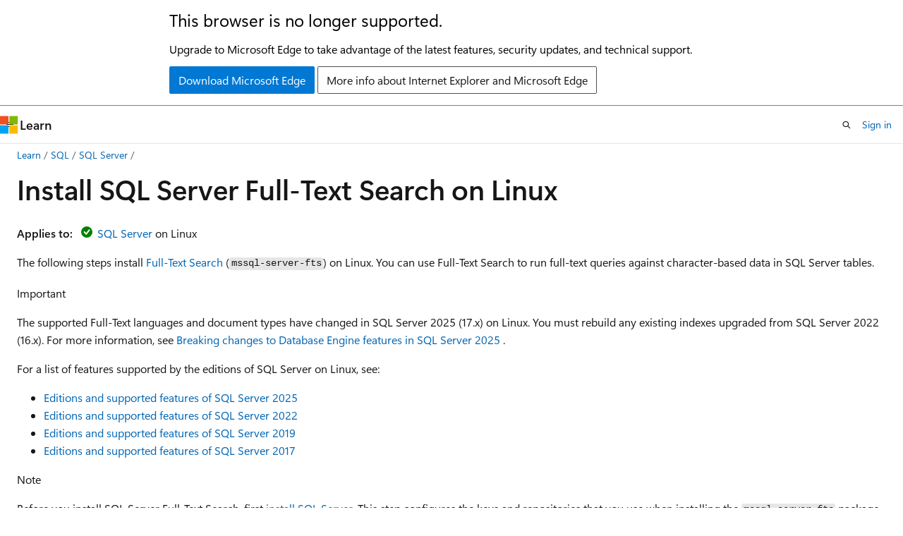

--- FILE ---
content_type: text/html
request_url: https://learn.microsoft.com/en-us/sql/linux/sql-server-linux-setup-full-text-search?view=sql-server-ver17
body_size: 84956
content:
 <!DOCTYPE html>
		<html
			class="layout layout-holy-grail   show-table-of-contents conceptual show-breadcrumb default-focus"
			lang="en-us"
			dir="ltr"
			data-authenticated="false"
			data-auth-status-determined="false"
			data-target="docs"
			x-ms-format-detection="none"
		>
			
		<head>
			<title>Install SQL Server Full-Text Search on Linux - SQL Server | Microsoft Learn</title>
			<meta charset="utf-8" />
			<meta name="viewport" content="width=device-width, initial-scale=1.0" />
			<meta name="color-scheme" content="light dark" />

			<meta name="description" content="Learn how to install SQL Server Full-Text Search on Linux. Full-Text Search enables you to run full-text queries against character-based data in SQL Server tables." />
			<link rel="canonical" href="https://learn.microsoft.com/en-us/sql/linux/sql-server-linux-setup-full-text-search?view=sql-server-ver17" /> 

			<!-- Non-customizable open graph and sharing-related metadata -->
			<meta name="twitter:card" content="summary_large_image" />
			<meta name="twitter:site" content="@MicrosoftLearn" />
			<meta property="og:type" content="website" />
			<meta property="og:image:alt" content="Microsoft Learn" />
			<meta property="og:image" content="https://learn.microsoft.com/en-us/media/open-graph-image.png" />
			<!-- Page specific open graph and sharing-related metadata -->
			<meta property="og:title" content="Install SQL Server Full-Text Search on Linux - SQL Server" />
			<meta property="og:url" content="https://learn.microsoft.com/en-us/sql/linux/sql-server-linux-setup-full-text-search?view=sql-server-ver17" />
			<meta property="og:description" content="Learn how to install SQL Server Full-Text Search on Linux. Full-Text Search enables you to run full-text queries against character-based data in SQL Server tables." />
			<meta name="platform_id" content="70fe43e8-21a9-83e6-372f-38b8910b0c0a" /> <meta name="scope" content="sql" />
			<meta name="locale" content="en-us" />
			 <meta name="adobe-target" content="true" /> 
			<meta name="uhfHeaderId" content="MSDocsHeader-DocsSQL" />

			<meta name="page_type" content="conceptual" />

			<!--page specific meta tags-->
			

			<!-- custom meta tags -->
			
		<meta name="toc_preview" content="true" />
	
		<meta name="feedback_system" content="Standard" />
	
		<meta name="feedback_product_url" content="https://feedback.azure.com/d365community/forum/04fe6ee0-3b25-ec11-b6e6-000d3a4f0da0" />
	
		<meta name="feedback_help_link_url" content="https://learn.microsoft.com/answers/tags/191/sql-server" />
	
		<meta name="feedback_help_link_type" content="get-help-at-qna" />
	
		<meta name="recommendations" content="true" />
	
		<meta name="manager" content="jroth" />
	
		<meta name="breadcrumb_path" content="../breadcrumb/toc.json" />
	
		<meta name="monikerRange" content="&gt;= sql-server-2017 || &gt;= sql-server-linux-2017" />
	
		<meta name="author" content="rwestMSFT" />
	
		<meta name="ms.author" content="randolphwest" />
	
		<meta name="ms.date" content="2026-01-08T00:00:00Z" />
	
		<meta name="ms.service" content="sql" />
	
		<meta name="ms.subservice" content="linux" />
	
		<meta name="ms.topic" content="install-set-up-deploy" />
	
		<meta name="ms.custom" content="intro-installation" />
	
		<meta name="ms.custom" content="linux-related-content" />
	
		<meta name="document_id" content="a804984c-ad78-db28-3865-d34a71806770" />
	
		<meta name="document_version_independent_id" content="aa5ccdc1-8b7b-da83-4e50-b8afe7f76135" />
	
		<meta name="updated_at" content="2026-01-12T23:35:00Z" />
	
		<meta name="original_content_git_url" content="https://github.com/MicrosoftDocs/sql-docs-pr/blob/live/docs/linux/sql-server-linux-setup-full-text-search.md" />
	
		<meta name="gitcommit" content="https://github.com/MicrosoftDocs/sql-docs-pr/blob/82cdf1e1d0a6b267c77cd3354a857ca3d762ad25/docs/linux/sql-server-linux-setup-full-text-search.md" />
	
		<meta name="git_commit_id" content="82cdf1e1d0a6b267c77cd3354a857ca3d762ad25" />
	
		<meta name="monikers" content="sql-server-linux-2017" />
	
		<meta name="monikers" content="sql-server-linux-ver15" />
	
		<meta name="monikers" content="sql-server-linux-ver16" />
	
		<meta name="monikers" content="sql-server-linux-ver17" />
	
		<meta name="monikers" content="sql-server-2017" />
	
		<meta name="monikers" content="sql-server-ver15" />
	
		<meta name="monikers" content="sql-server-ver16" />
	
		<meta name="monikers" content="sql-server-ver17" />
	
		<meta name="default_moniker" content="sql-server-ver17" />
	
		<meta name="site_name" content="Docs" />
	
		<meta name="depot_name" content="SQL.sql-content" />
	
		<meta name="schema" content="Conceptual" />
	
		<meta name="toc_rel" content="../toc.json" />
	
		<meta name="pdf_url_template" content="https://learn.microsoft.com/pdfstore/en-us/SQL.sql-content/{branchName}{pdfName}" />
	
		<meta name="word_count" content="1586" />
	
		<meta name="config_moniker_range" content="azuresqldb-current || azuresqldb-mi-current || azure-sqldw-latest || &gt;= aps-pdw-2016 || &gt;= sql-server-2016 || &gt;= sql-server-linux-2017 || = fabric || = fabric-sqldb" />
	
		<meta name="asset_id" content="linux/sql-server-linux-setup-full-text-search" />
	
		<meta name="moniker_range_name" content="24ac6c553e112076df60c2ee356379e3" />
	
		<meta name="item_type" content="Content" />
	
		<meta name="source_path" content="docs/linux/sql-server-linux-setup-full-text-search.md" />
	
		<meta name="previous_tlsh_hash" content="B95FAC828C8716CA5A722BCF3270AA2DD0ED43B3006D8629C75C19306B37681BD1F82D3D0E2D679422B65D46A18A71E93F507B7C826152D6D8F6DCAB0E3C2F771AC3355BAD" />
	
		<meta name="github_feedback_content_git_url" content="https://github.com/MicrosoftDocs/sql-docs/blob/live/docs/linux/sql-server-linux-setup-full-text-search.md" />
	 
		<meta name="cmProducts" content="https://authoring-docs-microsoft.poolparty.biz/devrel/cbe4ca68-43ac-4375-aba5-5945a6394c20" data-source="generated" />
	
		<meta name="cmProducts" content="https://microsoft-devrel.poolparty.biz/DevRelOfferingOntology/12ed19f9-ebdf-4c8a-8bcd-7a681836774d" data-source="generated" />
	
		<meta name="spProducts" content="https://authoring-docs-microsoft.poolparty.biz/devrel/ced846cc-6a3c-4c8f-9dfb-3de0e90e2742" data-source="generated" />
	
		<meta name="spProducts" content="https://microsoft-devrel.poolparty.biz/DevRelOfferingOntology/3a764584-4f97-452b-8f1d-36f19b12f6ae" data-source="generated" />
	

			<!-- assets and js globals -->
			
			<link rel="stylesheet" href="/static/assets/0.4.03312.7442-df38ac9c/styles/site-ltr.css" />
			
			<link rel="preconnect" href="//mscom.demdex.net" crossorigin />
						<link rel="dns-prefetch" href="//target.microsoft.com" />
						<link rel="dns-prefetch" href="//microsoftmscompoc.tt.omtrdc.net" />
						<link
							rel="preload"
							as="script"
							href="/static/third-party/adobe-target/at-js/2.9.0/at.js"
							integrity="sha384-l4AKhsU8cUWSht4SaJU5JWcHEWh1m4UTqL08s6b/hqBLAeIDxTNl+AMSxTLx6YMI"
							crossorigin="anonymous"
							id="adobe-target-script"
							type="application/javascript"
						/>
			<script src="https://wcpstatic.microsoft.com/mscc/lib/v2/wcp-consent.js"></script>
			<script src="https://js.monitor.azure.com/scripts/c/ms.jsll-4.min.js"></script>
			<script src="/_themes/docs.theme/master/en-us/_themes/global/deprecation.js"></script>

			<!-- msdocs global object -->
			<script id="msdocs-script">
		var msDocs = {
  "environment": {
    "accessLevel": "online",
    "azurePortalHostname": "portal.azure.com",
    "reviewFeatures": false,
    "supportLevel": "production",
    "systemContent": true,
    "siteName": "learn",
    "legacyHosting": false
  },
  "data": {
    "contentLocale": "en-us",
    "contentDir": "ltr",
    "userLocale": "en-us",
    "userDir": "ltr",
    "pageTemplate": "Conceptual",
    "brand": "",
    "context": {},
    "standardFeedback": true,
    "showFeedbackReport": false,
    "feedbackHelpLinkType": "get-help-at-qna",
    "feedbackHelpLinkUrl": "https://learn.microsoft.com/answers/tags/191/sql-server",
    "feedbackSystem": "Standard",
    "feedbackGitHubRepo": "MicrosoftDocs/sql-docs",
    "feedbackProductUrl": "https://feedback.azure.com/d365community/forum/04fe6ee0-3b25-ec11-b6e6-000d3a4f0da0",
    "extendBreadcrumb": false,
    "isEditDisplayable": true,
    "isPrivateUnauthorized": false,
    "hideViewSource": false,
    "isPermissioned": false,
    "hasRecommendations": true,
    "contributors": [
      {
        "name": "rwestMSFT",
        "url": "https://github.com/rwestMSFT"
      },
      {
        "name": "VinnieKhanna",
        "url": "https://github.com/VinnieKhanna"
      },
      {
        "name": "Saisang",
        "url": "https://github.com/Saisang"
      },
      {
        "name": "rothja",
        "url": "https://github.com/rothja"
      },
      {
        "name": "alexbuckgit",
        "url": "https://github.com/alexbuckgit"
      },
      {
        "name": "damabe",
        "url": "https://github.com/damabe"
      },
      {
        "name": "MikeRayMSFT",
        "url": "https://github.com/MikeRayMSFT"
      },
      {
        "name": "jameshkramer",
        "url": "https://github.com/jameshkramer"
      },
      {
        "name": "craigg-msft",
        "url": "https://github.com/craigg-msft"
      },
      {
        "name": "CarlRabeler",
        "url": "https://github.com/CarlRabeler"
      },
      {
        "name": "v-anpasi",
        "url": "https://github.com/v-anpasi"
      }
    ]
  },
  "functions": {}
};;
	</script>

			<!-- base scripts, msdocs global should be before this -->
			<script src="/static/assets/0.4.03312.7442-df38ac9c/scripts/en-us/index-docs.js"></script>
			

			<!-- json-ld -->
			
		</head>
	
			<body
				id="body"
				data-bi-name="body"
				class="layout-body "
				lang="en-us"
				dir="ltr"
			>
				<header class="layout-body-header">
		<div class="header-holder has-default-focus">
			
		<a
			href="#main"
			
			style="z-index: 1070"
			class="outline-color-text visually-hidden-until-focused position-fixed inner-focus focus-visible top-0 left-0 right-0 padding-xs text-align-center background-color-body"
			
		>
			Skip to main content
		</a>
	
		<a
			href="#"
			data-skip-to-ask-learn
			style="z-index: 1070"
			class="outline-color-text visually-hidden-until-focused position-fixed inner-focus focus-visible top-0 left-0 right-0 padding-xs text-align-center background-color-body"
			hidden
		>
			Skip to Ask Learn chat experience
		</a>
	

			<div hidden id="cookie-consent-holder" data-test-id="cookie-consent-container"></div>
			<!-- Unsupported browser warning -->
			<div
				id="unsupported-browser"
				style="background-color: white; color: black; padding: 16px; border-bottom: 1px solid grey;"
				hidden
			>
				<div style="max-width: 800px; margin: 0 auto;">
					<p style="font-size: 24px">This browser is no longer supported.</p>
					<p style="font-size: 16px; margin-top: 16px;">
						Upgrade to Microsoft Edge to take advantage of the latest features, security updates, and technical support.
					</p>
					<div style="margin-top: 12px;">
						<a
							href="https://go.microsoft.com/fwlink/p/?LinkID=2092881 "
							style="background-color: #0078d4; border: 1px solid #0078d4; color: white; padding: 6px 12px; border-radius: 2px; display: inline-block;"
						>
							Download Microsoft Edge
						</a>
						<a
							href="https://learn.microsoft.com/en-us/lifecycle/faq/internet-explorer-microsoft-edge"
							style="background-color: white; padding: 6px 12px; border: 1px solid #505050; color: #171717; border-radius: 2px; display: inline-block;"
						>
							More info about Internet Explorer and Microsoft Edge
						</a>
					</div>
				</div>
			</div>
			<!-- site header -->
			<header
				id="ms--site-header"
				data-test-id="site-header-wrapper"
				role="banner"
				itemscope="itemscope"
				itemtype="http://schema.org/Organization"
			>
				<div
					id="ms--mobile-nav"
					class="site-header display-none-tablet padding-inline-none gap-none"
					data-bi-name="mobile-header"
					data-test-id="mobile-header"
				></div>
				<div
					id="ms--primary-nav"
					class="site-header display-none display-flex-tablet"
					data-bi-name="L1-header"
					data-test-id="primary-header"
				></div>
				<div
					id="ms--secondary-nav"
					class="site-header display-none display-flex-tablet"
					data-bi-name="L2-header"
					data-test-id="secondary-header"
					
				></div>
			</header>
			
		<!-- banner -->
		<div data-banner>
			<div id="disclaimer-holder"></div>
			
		</div>
		<!-- banner end -->
	
		</div>
	</header>
				 <section
					id="layout-body-menu"
					class="layout-body-menu display-flex"
					data-bi-name="menu"
			  >
					
		<div
			id="left-container"
			class="left-container display-none display-block-tablet padding-inline-sm padding-bottom-sm width-full"
			data-toc-container="true"
		>
			<!-- Regular TOC content (default) -->
			<div id="ms--toc-content" class="height-full">
				<nav
					id="affixed-left-container"
					class="margin-top-sm-tablet position-sticky display-flex flex-direction-column"
					aria-label="Primary"
					data-bi-name="left-toc"
					role="navigation"
				></nav>
			</div>
			<!-- Collapsible TOC content (hidden by default) -->
			<div id="ms--toc-content-collapsible" class="height-full" hidden>
				<nav
					id="affixed-left-container"
					class="margin-top-sm-tablet position-sticky display-flex flex-direction-column"
					aria-label="Primary"
					data-bi-name="left-toc"
					role="navigation"
				>
					<div
						id="ms--collapsible-toc-header"
						class="display-flex justify-content-flex-end margin-bottom-xxs"
					>
						<button
							type="button"
							class="button button-clear inner-focus"
							data-collapsible-toc-toggle
							aria-expanded="true"
							aria-controls="ms--collapsible-toc-content"
							aria-label="Table of contents"
						>
							<span class="icon font-size-h4" aria-hidden="true">
								<span class="docon docon-panel-left-contract"></span>
							</span>
						</button>
					</div>
				</nav>
			</div>
		</div>
	
			  </section>

				<main
					id="main"
					role="main"
					class="layout-body-main "
					data-bi-name="content"
					lang="en-us"
					dir="ltr"
				>
					
			<div
		id="ms--content-header"
		class="content-header default-focus border-bottom-none"
		data-bi-name="content-header"
	>
		<div class="content-header-controls margin-xxs margin-inline-sm-tablet">
			<button
				type="button"
				class="contents-button button button-sm margin-right-xxs"
				data-bi-name="contents-expand"
				aria-haspopup="true"
				data-contents-button
			>
				<span class="icon" aria-hidden="true"><span class="docon docon-menu"></span></span>
				<span class="contents-expand-title"> Table of contents </span>
			</button>
			<button
				type="button"
				class="ap-collapse-behavior ap-expanded button button-sm"
				data-bi-name="ap-collapse"
				aria-controls="action-panel"
			>
				<span class="icon" aria-hidden="true"><span class="docon docon-exit-mode"></span></span>
				<span>Exit editor mode</span>
			</button>
		</div>
	</div>
			<div data-main-column class="padding-sm padding-top-none padding-top-sm-tablet">
				<div>
					
		<div id="article-header" class="background-color-body margin-bottom-xs display-none-print">
			<div class="display-flex align-items-center justify-content-space-between">
				
		<details
			id="article-header-breadcrumbs-overflow-popover"
			class="popover"
			data-for="article-header-breadcrumbs"
		>
			<summary
				class="button button-clear button-primary button-sm inner-focus"
				aria-label="All breadcrumbs"
			>
				<span class="icon">
					<span class="docon docon-more"></span>
				</span>
			</summary>
			<div id="article-header-breadcrumbs-overflow" class="popover-content padding-none"></div>
		</details>

		<bread-crumbs
			id="article-header-breadcrumbs"
			role="group"
			aria-label="Breadcrumbs"
			data-test-id="article-header-breadcrumbs"
			class="overflow-hidden flex-grow-1 margin-right-sm margin-right-md-tablet margin-right-lg-desktop margin-left-negative-xxs padding-left-xxs"
		></bread-crumbs>
	 
		<div
			id="article-header-page-actions"
			class="opacity-none margin-left-auto display-flex flex-wrap-no-wrap align-items-stretch"
		>
			
		<button
			class="button button-sm border-none inner-focus display-none-tablet flex-shrink-0 "
			data-bi-name="ask-learn-assistant-entry"
			data-test-id="ask-learn-assistant-modal-entry-mobile"
			data-ask-learn-modal-entry
			
			type="button"
			style="min-width: max-content;"
			aria-expanded="false"
			aria-label="Ask Learn"
			hidden
		>
			<span class="icon font-size-lg" aria-hidden="true">
				<span class="docon docon-chat-sparkle-fill gradient-ask-learn-logo"></span>
			</span>
		</button>
		<button
			class="button button-sm display-none display-inline-flex-tablet display-none-desktop flex-shrink-0 margin-right-xxs border-color-ask-learn "
			data-bi-name="ask-learn-assistant-entry"
			
			data-test-id="ask-learn-assistant-modal-entry-tablet"
			data-ask-learn-modal-entry
			type="button"
			style="min-width: max-content;"
			aria-expanded="false"
			hidden
		>
			<span class="icon font-size-lg" aria-hidden="true">
				<span class="docon docon-chat-sparkle-fill gradient-ask-learn-logo"></span>
			</span>
			<span>Ask Learn</span>
		</button>
		<button
			class="button button-sm display-none flex-shrink-0 display-inline-flex-desktop margin-right-xxs border-color-ask-learn "
			data-bi-name="ask-learn-assistant-entry"
			
			data-test-id="ask-learn-assistant-flyout-entry"
			data-ask-learn-flyout-entry
			data-flyout-button="toggle"
			type="button"
			style="min-width: max-content;"
			aria-expanded="false"
			aria-controls="ask-learn-flyout"
			hidden
		>
			<span class="icon font-size-lg" aria-hidden="true">
				<span class="docon docon-chat-sparkle-fill gradient-ask-learn-logo"></span>
			</span>
			<span>Ask Learn</span>
		</button>
	 
		<button
			type="button"
			id="ms--focus-mode-button"
			data-focus-mode
			data-bi-name="focus-mode-entry"
			class="button button-sm flex-shrink-0 margin-right-xxs display-none display-inline-flex-desktop"
		>
			<span class="icon font-size-lg" aria-hidden="true">
				<span class="docon docon-glasses"></span>
			</span>
			<span>Focus mode</span>
		</button>
	 

			<details class="popover popover-right" id="article-header-page-actions-overflow">
				<summary
					class="justify-content-flex-start button button-clear button-sm button-primary inner-focus"
					aria-label="More actions"
					title="More actions"
				>
					<span class="icon" aria-hidden="true">
						<span class="docon docon-more-vertical"></span>
					</span>
				</summary>
				<div class="popover-content">
					
		<button
			data-page-action-item="overflow-mobile"
			type="button"
			class="button-block button-sm inner-focus button button-clear display-none-tablet justify-content-flex-start text-align-left"
			data-bi-name="contents-expand"
			data-contents-button
			data-popover-close
		>
			<span class="icon">
				<span class="docon docon-editor-list-bullet" aria-hidden="true"></span>
			</span>
			<span class="contents-expand-title">Table of contents</span>
		</button>
	 
		<a
			id="lang-link-overflow"
			class="button-sm inner-focus button button-clear button-block justify-content-flex-start text-align-left"
			data-bi-name="language-toggle"
			data-page-action-item="overflow-all"
			data-check-hidden="true"
			data-read-in-link
			href="#"
			hidden
		>
			<span class="icon" aria-hidden="true" data-read-in-link-icon>
				<span class="docon docon-locale-globe"></span>
			</span>
			<span data-read-in-link-text>Read in English</span>
		</a>
	 
		<button
			type="button"
			class="collection button button-clear button-sm button-block justify-content-flex-start text-align-left inner-focus"
			data-list-type="collection"
			data-bi-name="collection"
			data-page-action-item="overflow-all"
			data-check-hidden="true"
			data-popover-close
		>
			<span class="icon" aria-hidden="true">
				<span class="docon docon-circle-addition"></span>
			</span>
			<span class="collection-status">Add</span>
		</button>
	
					
		<button
			type="button"
			class="collection button button-block button-clear button-sm justify-content-flex-start text-align-left inner-focus"
			data-list-type="plan"
			data-bi-name="plan"
			data-page-action-item="overflow-all"
			data-check-hidden="true"
			data-popover-close
			hidden
		>
			<span class="icon" aria-hidden="true">
				<span class="docon docon-circle-addition"></span>
			</span>
			<span class="plan-status">Add to plan</span>
		</button>
	  
		<a
			data-contenteditbtn
			class="button button-clear button-block button-sm inner-focus justify-content-flex-start text-align-left text-decoration-none"
			data-bi-name="edit"
			
			href="https://github.com/MicrosoftDocs/sql-docs/blob/live/docs/linux/sql-server-linux-setup-full-text-search.md"
			data-original_content_git_url="https://github.com/MicrosoftDocs/sql-docs-pr/blob/live/docs/linux/sql-server-linux-setup-full-text-search.md"
			data-original_content_git_url_template="{repo}/blob/{branch}/docs/linux/sql-server-linux-setup-full-text-search.md"
			data-pr_repo=""
			data-pr_branch=""
		>
			<span class="icon" aria-hidden="true">
				<span class="docon docon-edit-outline"></span>
			</span>
			<span>Edit</span>
		</a>
	
					
		<hr class="margin-block-xxs" />
		<h4 class="font-size-sm padding-left-xxs">Share via</h4>
		
					<a
						class="button button-clear button-sm inner-focus button-block justify-content-flex-start text-align-left text-decoration-none share-facebook"
						data-bi-name="facebook"
						data-page-action-item="overflow-all"
						href="#"
					>
						<span class="icon color-primary" aria-hidden="true">
							<span class="docon docon-facebook-share"></span>
						</span>
						<span>Facebook</span>
					</a>

					<a
						href="#"
						class="button button-clear button-sm inner-focus button-block justify-content-flex-start text-align-left text-decoration-none share-twitter"
						data-bi-name="twitter"
						data-page-action-item="overflow-all"
					>
						<span class="icon color-text" aria-hidden="true">
							<span class="docon docon-xlogo-share"></span>
						</span>
						<span>x.com</span>
					</a>

					<a
						href="#"
						class="button button-clear button-sm inner-focus button-block justify-content-flex-start text-align-left text-decoration-none share-linkedin"
						data-bi-name="linkedin"
						data-page-action-item="overflow-all"
					>
						<span class="icon color-primary" aria-hidden="true">
							<span class="docon docon-linked-in-logo"></span>
						</span>
						<span>LinkedIn</span>
					</a>
					<a
						href="#"
						class="button button-clear button-sm inner-focus button-block justify-content-flex-start text-align-left text-decoration-none share-email"
						data-bi-name="email"
						data-page-action-item="overflow-all"
					>
						<span class="icon color-primary" aria-hidden="true">
							<span class="docon docon-mail-message"></span>
						</span>
						<span>Email</span>
					</a>
			  
	 
		<hr class="margin-block-xxs" />
		<button
			class="button button-block button-clear button-sm justify-content-flex-start text-align-left inner-focus"
			type="button"
			data-bi-name="print"
			data-page-action-item="overflow-all"
			data-popover-close
			data-print-page
			data-check-hidden="true"
		>
			<span class="icon color-primary" aria-hidden="true">
				<span class="docon docon-print"></span>
			</span>
			<span>Print</span>
		</button>
	
				</div>
			</details>
		</div>
	
			</div>
		</div>
	  
		<!-- privateUnauthorizedTemplate is hidden by default -->
		<div unauthorized-private-section data-bi-name="permission-content-unauthorized-private" hidden>
			<hr class="hr margin-top-xs margin-bottom-sm" />
			<div class="notification notification-info">
				<div class="notification-content">
					<p class="margin-top-none notification-title">
						<span class="icon">
							<span class="docon docon-exclamation-circle-solid" aria-hidden="true"></span>
						</span>
						<span>Note</span>
					</p>
					<p class="margin-top-none authentication-determined not-authenticated">
						Access to this page requires authorization. You can try <a class="docs-sign-in" href="#" data-bi-name="permission-content-sign-in">signing in</a> or <a  class="docs-change-directory" data-bi-name="permisson-content-change-directory">changing directories</a>.
					</p>
					<p class="margin-top-none authentication-determined authenticated">
						Access to this page requires authorization. You can try <a class="docs-change-directory" data-bi-name="permisson-content-change-directory">changing directories</a>.
					</p>
				</div>
			</div>
		</div>
	
					<div class="content"><h1 id="install-sql-server-full-text-search-on-linux">Install SQL Server Full-Text Search on Linux</h1></div>
					
		<div
			id="article-metadata"
			data-bi-name="article-metadata"
			data-test-id="article-metadata"
			class="page-metadata-container display-flex gap-xxs justify-content-space-between align-items-center flex-wrap-wrap"
		>
			 
				<div
					id="user-feedback"
					class="margin-block-xxs display-none display-none-print"
					hidden
					data-hide-on-archived
				>
					
		<button
			id="user-feedback-button"
			data-test-id="conceptual-feedback-button"
			class="button button-sm button-clear button-primary display-none"
			type="button"
			data-bi-name="user-feedback-button"
			data-user-feedback-button
			hidden
		>
			<span class="icon" aria-hidden="true">
				<span class="docon docon-like"></span>
			</span>
			<span>Feedback</span>
		</button>
	
				</div>
		  
		</div>
	 
		<div data-id="ai-summary" hidden>
			<div id="ms--ai-summary-cta" class="margin-top-xs display-flex align-items-center">
				<span class="icon" aria-hidden="true">
					<span class="docon docon-sparkle-fill gradient-text-vivid"></span>
				</span>
				<button
					id="ms--ai-summary"
					type="button"
					class="tag tag-sm tag-suggestion margin-left-xxs"
					data-test-id="ai-summary-cta"
					data-bi-name="ai-summary-cta"
					data-an="ai-summary"
				>
					<span class="ai-summary-cta-text">
						Summarize this article for me
					</span>
				</button>
			</div>
			<!-- Slot where the client will render the summary card after the user clicks the CTA -->
			<div id="ms--ai-summary-header" class="margin-top-xs"></div>
		</div>
	 
		<nav
			id="center-doc-outline"
			class="doc-outline is-hidden-desktop display-none-print margin-bottom-sm"
			data-bi-name="intopic toc"
			aria-label="In this article"
		>
			<h2 id="ms--in-this-article" class="title is-6 margin-block-xs">
				In this article
			</h2>
		</nav>
	
					<div class="content"><p><strong>Applies to:</strong> <img src="../includes/media/yes-icon.svg?view=sql-server-ver17" role="presentation" data-linktype="relative-path">
 <a href="../sql-server/sql-docs-navigation-guide?view=sql-server-ver17#applies-to" data-linktype="relative-path">SQL Server</a> on Linux</p>
<p>The following steps install <a href="../relational-databases/search/full-text-search?view=sql-server-ver17" data-linktype="relative-path">Full-Text Search</a> (<code>mssql-server-fts</code>) on Linux. You can use Full-Text Search to run full-text queries against character-based data in SQL Server tables.</p>
<div data-moniker="sql-server-linux-ver17 sql-server-ver17">
<div class="IMPORTANT">
<p>Important</p>
<p>The supported Full-Text languages and document types have changed in SQL Server 2025 (17.x) on Linux. You must rebuild any existing indexes upgraded from SQL Server 2022 (16.x). For more information, see <a href="../database-engine/breaking-changes-to-database-engine-features-in-sql-server-2025?view=sql-server-ver17#full-text-queries-and-populations-fail-after-upgrade" data-linktype="relative-path">Breaking changes to Database Engine features in SQL Server 2025
</a>.</p>
</div>
</div>
<p>For a list of features supported by the editions of SQL Server on Linux, see:</p>
<ul>
<li><a href="sql-server-linux-editions-and-components-2025?view=sql-server-ver17" data-linktype="relative-path">Editions and supported features of SQL Server 2025</a></li>
<li><a href="sql-server-linux-editions-and-components-2022?view=sql-server-ver17" data-linktype="relative-path">Editions and supported features of SQL Server 2022</a></li>
<li><a href="sql-server-linux-editions-and-components-2019?view=sql-server-ver17" data-linktype="relative-path">Editions and supported features of SQL Server 2019</a></li>
<li><a href="sql-server-linux-editions-and-components-2017?view=sql-server-ver17" data-linktype="relative-path">Editions and supported features of SQL Server 2017</a></li>
</ul>
<div class="NOTE">
<p>Note</p>
<p>Before you install SQL Server Full-Text Search, first <a href="sql-server-linux-setup?view=sql-server-ver17#platforms" data-linktype="relative-path">install SQL Server</a>. This step configures the keys and repositories that you use when installing the <code>mssql-server-fts</code> package.</p>
</div>
<p>Install SQL Server Full-Text Search for your platform:</p>
<div class="tabGroup" id="tabgroup_1">
<ul role="tablist">
<li role="presentation">
<a href="#tabpanel_1_rhel" role="tab" aria-controls="tabpanel_1_rhel" data-tab="rhel" tabindex="0" aria-selected="true" data-linktype="self-bookmark">Red Hat Enterprise Linux</a>
</li>
<li role="presentation">
<a href="#tabpanel_1_sles" role="tab" aria-controls="tabpanel_1_sles" data-tab="sles" tabindex="-1" data-linktype="self-bookmark">SUSE Linux Enterprise Server</a>
</li>
<li role="presentation">
<a href="#tabpanel_1_ubuntu" role="tab" aria-controls="tabpanel_1_ubuntu" data-tab="ubuntu" tabindex="-1" data-linktype="self-bookmark">Ubuntu</a>
</li>
</ul>
<section id="tabpanel_1_rhel" role="tabpanel" data-tab="rhel">

<p>Use the following commands to install <code>mssql-server-fts</code> on Red Hat Enterprise Linux.</p>
<pre><code class="lang-bash">sudo yum install -y mssql-server-fts
</code></pre>
<p>If you already have <code>mssql-server-fts</code> installed, update to the latest version using the following commands:</p>
<pre><code class="lang-bash">sudo yum check-update
sudo yum update mssql-server-fts
</code></pre>
<p>If you need an offline installation, locate the Full-text Search package download in the <a href="sql-server-linux-release-notes-2022?view=sql-server-ver17" data-linktype="relative-path">Release notes for SQL Server 2022 on Linux</a>. Then use the same offline installation steps described in the article <a href="sql-server-linux-setup?view=sql-server-ver17#offline" data-linktype="relative-path">Install SQL Server</a>.</p>
</section>
<section id="tabpanel_1_sles" role="tabpanel" data-tab="sles" aria-hidden="true" hidden="hidden">

<div class="NOTE">
<p>Note</p>
<p>Starting in SQL Server 2025 (17.x), SUSE Linux Enterprise Server (SLES) isn't supported.</p>
</div>
<p>Use the following commands to install <code>mssql-server-fts</code> on SUSE Linux Enterprise Server.</p>
<pre><code class="lang-bash">sudo zypper install mssql-server-fts
</code></pre>
<p>If you already have <code>mssql-server-fts</code> installed, update to the latest version using the following commands:</p>
<pre><code class="lang-bash">sudo zypper refresh
sudo zypper update mssql-server-fts
</code></pre>
<p>If you need an offline installation, locate the Full-text Search package download in the <a href="sql-server-linux-release-notes-2022?view=sql-server-ver17" data-linktype="relative-path">Release notes for SQL Server 2022 on Linux</a>. Then use the same offline installation steps described in the article <a href="sql-server-linux-setup?view=sql-server-ver17#offline" data-linktype="relative-path">Install SQL Server</a>.</p>
</section>
<section id="tabpanel_1_ubuntu" role="tabpanel" data-tab="ubuntu" aria-hidden="true" hidden="hidden">

<p>Use the following commands to install <code>mssql-server-fts</code> on Ubuntu.</p>
<pre><code class="lang-bash">sudo apt-get update
sudo apt-get install -y mssql-server-fts
</code></pre>
<p>If you already have <code>mssql-server-fts</code> installed, update to the latest version using the following commands:</p>
<pre><code class="lang-bash">sudo apt-get update
sudo apt-get install -y mssql-server-fts
</code></pre>
<p>If you need an offline installation, locate the Full-text Search package download in the <a href="sql-server-linux-release-notes-2025?view=sql-server-ver17" data-linktype="relative-path">Release notes for SQL Server 2025 on Linux</a>. Then use the same offline installation steps described in the article <a href="sql-server-linux-setup?view=sql-server-ver17#offline" data-linktype="relative-path">Install SQL Server</a>.</p>
</section>
</div>
<h2 id="supported-languages">Supported languages</h2>
<p>Full-Text Search uses <a href="../relational-databases/search/configure-and-manage-word-breakers-and-stemmers-for-search?view=sql-server-ver17" data-linktype="relative-path">word breakers</a> that determine how to identify individual words based on language. You can get a list of registered word breakers by querying the <code>sys.fulltext_languages</code> catalog view.</p>
<div data-moniker="sql-server-2017 sql-server-linux-2017 sql-server-linux-ver15 sql-server-linux-ver16 sql-server-ver15 sql-server-ver16">
<p>The following word breakers are installed with SQL Server 2022 (16.x) and earlier versions:</p>
<table>
<thead>
<tr>
<th>Language</th>
<th>Language ID</th>
</tr>
</thead>
<tbody>
<tr>
<td>Neutral</td>
<td>0</td>
</tr>
<tr>
<td>Arabic</td>
<td>1025</td>
</tr>
<tr>
<td>Bengali (India)</td>
<td>1093</td>
</tr>
<tr>
<td>Bokmål</td>
<td>1044</td>
</tr>
<tr>
<td>Portuguese (Brazil)</td>
<td>1046</td>
</tr>
<tr>
<td>British English</td>
<td>2057</td>
</tr>
<tr>
<td>Bulgarian</td>
<td>1026</td>
</tr>
<tr>
<td>Catalan</td>
<td>1027</td>
</tr>
<tr>
<td>Chinese (Hong Kong SAR, PRC)</td>
<td>3076</td>
</tr>
<tr>
<td>Chinese (Macao SAR)</td>
<td>5124</td>
</tr>
<tr>
<td>Chinese (Singapore)</td>
<td>4100</td>
</tr>
<tr>
<td>Croatian</td>
<td>1050</td>
</tr>
<tr>
<td>Czech</td>
<td>1029</td>
</tr>
<tr>
<td>Danish</td>
<td>1030</td>
</tr>
<tr>
<td>Dutch</td>
<td>1043</td>
</tr>
<tr>
<td>English</td>
<td>1033</td>
</tr>
<tr>
<td>French</td>
<td>1036</td>
</tr>
<tr>
<td>German</td>
<td>1031</td>
</tr>
<tr>
<td>Greek</td>
<td>1032</td>
</tr>
<tr>
<td>Gujarati</td>
<td>1095</td>
</tr>
<tr>
<td>Hebrew</td>
<td>1037</td>
</tr>
<tr>
<td>Hindi</td>
<td>1081</td>
</tr>
<tr>
<td>Icelandic</td>
<td>1039</td>
</tr>
<tr>
<td>Indonesian</td>
<td>1057</td>
</tr>
<tr>
<td>Italian</td>
<td>1040</td>
</tr>
<tr>
<td>Japanese</td>
<td>1041</td>
</tr>
<tr>
<td>Kannada</td>
<td>1099</td>
</tr>
<tr>
<td>Korean</td>
<td>1042</td>
</tr>
<tr>
<td>Latvian</td>
<td>1062</td>
</tr>
<tr>
<td>Lithuanian</td>
<td>1063</td>
</tr>
<tr>
<td>Malay - Malaysia</td>
<td>1086</td>
</tr>
<tr>
<td>Malayalam</td>
<td>1100</td>
</tr>
<tr>
<td>Marathi</td>
<td>1102</td>
</tr>
<tr>
<td>Polish</td>
<td>1045</td>
</tr>
<tr>
<td>Portuguese</td>
<td>2070</td>
</tr>
<tr>
<td>Punjabi</td>
<td>1094</td>
</tr>
<tr>
<td>Romanian</td>
<td>1048</td>
</tr>
<tr>
<td>Russian</td>
<td>1049</td>
</tr>
<tr>
<td>Serbian (Cyrillic)</td>
<td>3098</td>
</tr>
<tr>
<td>Serbian (Latin)</td>
<td>2074</td>
</tr>
<tr>
<td>Simplified Chinese</td>
<td>2052</td>
</tr>
<tr>
<td>Slovak</td>
<td>1051</td>
</tr>
<tr>
<td>Slovenian</td>
<td>1060</td>
</tr>
<tr>
<td>Spanish</td>
<td>3082</td>
</tr>
<tr>
<td>Swedish</td>
<td>1053</td>
</tr>
<tr>
<td>Tamil</td>
<td>1097</td>
</tr>
<tr>
<td>Telugu</td>
<td>1098</td>
</tr>
<tr>
<td>Thai</td>
<td>1054</td>
</tr>
<tr>
<td>Traditional Chinese</td>
<td>1028</td>
</tr>
<tr>
<td>Turkish</td>
<td>1055</td>
</tr>
<tr>
<td>Ukrainian</td>
<td>1058</td>
</tr>
<tr>
<td>Urdu</td>
<td>1056</td>
</tr>
<tr>
<td>Vietnamese</td>
<td>1066</td>
</tr>
</tbody>
</table>
</div>
<div data-moniker="sql-server-linux-ver17 sql-server-ver17">
<p>The following word breakers are installed with SQL Server 2025 (17.x) and later versions:</p>
<table>
<thead>
<tr>
<th>Language</th>
<th>Language ID</th>
</tr>
</thead>
<tbody>
<tr>
<td>Neutral</td>
<td>0</td>
</tr>
<tr>
<td>Arabic</td>
<td>1025</td>
</tr>
<tr>
<td>Bangla</td>
<td>2117</td>
</tr>
<tr>
<td>Bengali (India)</td>
<td>1093</td>
</tr>
<tr>
<td>Bokmål</td>
<td>1044</td>
</tr>
<tr>
<td>Brazilian</td>
<td>1046</td>
</tr>
<tr>
<td>British English</td>
<td>2057</td>
</tr>
<tr>
<td>Bulgarian</td>
<td>1026</td>
</tr>
<tr>
<td>Catalan</td>
<td>1027</td>
</tr>
<tr>
<td>Chinese (Hong Kong SAR, PRC)</td>
<td>3076</td>
</tr>
<tr>
<td>Chinese (Macao SAR)</td>
<td>5124</td>
</tr>
<tr>
<td>Chinese (Singapore)</td>
<td>4100</td>
</tr>
<tr>
<td>Croatian</td>
<td>1050</td>
</tr>
<tr>
<td>Czech</td>
<td>1029</td>
</tr>
<tr>
<td>Danish</td>
<td>1030</td>
</tr>
<tr>
<td>Dutch</td>
<td>1043</td>
</tr>
<tr>
<td>English</td>
<td>1033</td>
</tr>
<tr>
<td>Estonian</td>
<td>1061</td>
</tr>
<tr>
<td>Finnish</td>
<td>1035</td>
</tr>
<tr>
<td>French</td>
<td>1036</td>
</tr>
<tr>
<td>German</td>
<td>1031</td>
</tr>
<tr>
<td>Greek</td>
<td>1032</td>
</tr>
<tr>
<td>Gujarati</td>
<td>1095</td>
</tr>
<tr>
<td>Hebrew</td>
<td>1037</td>
</tr>
<tr>
<td>Hindi</td>
<td>1081</td>
</tr>
<tr>
<td>Hungarian</td>
<td>1038</td>
</tr>
<tr>
<td>Icelandic</td>
<td>1039</td>
</tr>
<tr>
<td>Indonesian</td>
<td>1057</td>
</tr>
<tr>
<td>Italian</td>
<td>1040</td>
</tr>
<tr>
<td>Japanese</td>
<td>1041</td>
</tr>
<tr>
<td>Kannada</td>
<td>1099</td>
</tr>
<tr>
<td>Korean</td>
<td>1042</td>
</tr>
<tr>
<td>Latvian</td>
<td>1062</td>
</tr>
<tr>
<td>Lithuanian</td>
<td>1063</td>
</tr>
<tr>
<td>Malay - Malaysia</td>
<td>1086</td>
</tr>
<tr>
<td>Malayalam</td>
<td>1100</td>
</tr>
<tr>
<td>Marathi</td>
<td>1102</td>
</tr>
<tr>
<td>Norwegian</td>
<td>2068</td>
</tr>
<tr>
<td>Polish</td>
<td>1045</td>
</tr>
<tr>
<td>Portuguese</td>
<td>2070</td>
</tr>
<tr>
<td>Punjabi</td>
<td>1094</td>
</tr>
<tr>
<td>Romanian</td>
<td>1048</td>
</tr>
<tr>
<td>Russian</td>
<td>1049</td>
</tr>
<tr>
<td>Serbian (Cyrillic)</td>
<td>3098</td>
</tr>
<tr>
<td>Serbian (Latin)</td>
<td>2074</td>
</tr>
<tr>
<td>Serbian (Sr-Latin)</td>
<td>9242</td>
</tr>
<tr>
<td>Simplified Chinese</td>
<td>2052</td>
</tr>
<tr>
<td>Slovak</td>
<td>1051</td>
</tr>
<tr>
<td>Slovenian</td>
<td>1060</td>
</tr>
<tr>
<td>Spanish</td>
<td>3082</td>
</tr>
<tr>
<td>Swedish</td>
<td>1053</td>
</tr>
<tr>
<td>Tamil</td>
<td>1097</td>
</tr>
<tr>
<td>Telugu</td>
<td>1098</td>
</tr>
<tr>
<td>Thai</td>
<td>1054</td>
</tr>
<tr>
<td>Traditional Chinese</td>
<td>1028</td>
</tr>
<tr>
<td>Turkish</td>
<td>1055</td>
</tr>
<tr>
<td>Ukrainian</td>
<td>1058</td>
</tr>
<tr>
<td>Urdu</td>
<td>1056</td>
</tr>
<tr>
<td>Vietnamese</td>
<td>1066</td>
</tr>
</tbody>
</table>
</div>
<h2 id="filters">Filters</h2>
<p>Full-Text Search also works with text stored in binary files. But in this case, an installed filter is required to process the file. For more information about filters, see <a href="../relational-databases/search/configure-and-manage-filters-for-search?view=sql-server-ver17" data-linktype="relative-path">Configure and Manage Filters for Search</a>.</p>
<p>You can see a list of installed filters with the following Transact-SQL query:</p>
<pre><code class="lang-sql">EXECUTE sp_help_fulltext_system_components 'filter';
</code></pre>
<div data-moniker="sql-server-2017 sql-server-linux-2017 sql-server-linux-ver15 sql-server-linux-ver16 sql-server-ver15 sql-server-ver16">
<p>The following filters are installed for SQL Server 2022 (16.x) and earlier versions:</p>
<table>
<thead>
<tr>
<th>Component Name</th>
<th>Class ID</th>
<th>Version</th>
</tr>
</thead>
<tbody>
<tr>
<td><code>.a</code></td>
<td>C1243CA0-BF96-11CD-B579-08002B30BFEB</td>
<td>12.0.6828.0</td>
</tr>
<tr>
<td><code>.ans</code></td>
<td>C1243CA0-BF96-11CD-B579-08002B30BFEB</td>
<td>12.0.6828.0</td>
</tr>
<tr>
<td><code>.asc</code></td>
<td>C1243CA0-BF96-11CD-B579-08002B30BFEB</td>
<td>12.0.6828.0</td>
</tr>
<tr>
<td><code>.ascx</code></td>
<td>E0CA5340-4534-11CF-B952-00AA0051FE20</td>
<td>12.0.6828.0</td>
</tr>
<tr>
<td><code>.asm</code></td>
<td>C7310720-AC80-11D1-8DF3-00C04FB6EF4F</td>
<td>12.0.6828.0</td>
</tr>
<tr>
<td><code>.asp</code></td>
<td>E0CA5340-4534-11CF-B952-00AA0051FE20</td>
<td>12.0.6828.0</td>
</tr>
<tr>
<td><code>.aspx</code></td>
<td>E0CA5340-4534-11CF-B952-00AA0051FE20</td>
<td>12.0.6828.0</td>
</tr>
<tr>
<td><code>.asx</code></td>
<td>C1243CA0-BF96-11CD-B579-08002B30BFEB</td>
<td>12.0.6828.0</td>
</tr>
<tr>
<td><code>.bas</code></td>
<td>C1243CA0-BF96-11CD-B579-08002B30BFEB</td>
<td>12.0.6828.0</td>
</tr>
<tr>
<td><code>.bat</code></td>
<td>C7310720-AC80-11D1-8DF3-00C04FB6EF4F</td>
<td>12.0.6828.0</td>
</tr>
<tr>
<td><code>.bcp</code></td>
<td>C1243CA0-BF96-11CD-B579-08002B30BFEB</td>
<td>12.0.6828.0</td>
</tr>
<tr>
<td><code>.c</code></td>
<td>C7310720-AC80-11D1-8DF3-00C04FB6EF4F</td>
<td>12.0.6828.0</td>
</tr>
<tr>
<td><code>.cc</code></td>
<td>C1243CA0-BF96-11CD-B579-08002B30BFEB</td>
<td>12.0.6828.0</td>
</tr>
<tr>
<td><code>.cls</code></td>
<td>C1243CA0-BF96-11CD-B579-08002B30BFEB</td>
<td>12.0.6828.0</td>
</tr>
<tr>
<td><code>.cmd</code></td>
<td>C7310720-AC80-11D1-8DF3-00C04FB6EF4F</td>
<td>12.0.6828.0</td>
</tr>
<tr>
<td><code>.cpp</code></td>
<td>C7310720-AC80-11D1-8DF3-00C04FB6EF4F</td>
<td>12.0.6828.0</td>
</tr>
<tr>
<td><code>.cs</code></td>
<td>C1243CA0-BF96-11CD-B579-08002B30BFEB</td>
<td>12.0.6828.0</td>
</tr>
<tr>
<td><code>.csa</code></td>
<td>C1243CA0-BF96-11CD-B579-08002B30BFEB</td>
<td>12.0.6828.0</td>
</tr>
<tr>
<td><code>.css</code></td>
<td>E0CA5340-4534-11CF-B952-00AA0051FE20</td>
<td>12.0.6828.0</td>
</tr>
<tr>
<td><code>.csv</code></td>
<td>C1243CA0-BF96-11CD-B579-08002B30BFEB</td>
<td>12.0.6828.0</td>
</tr>
<tr>
<td><code>.cxx</code></td>
<td>C7310720-AC80-11D1-8DF3-00C04FB6EF4F</td>
<td>12.0.6828.0</td>
</tr>
<tr>
<td><code>.dbs</code></td>
<td>C1243CA0-BF96-11CD-B579-08002B30BFEB</td>
<td>12.0.6828.0</td>
</tr>
<tr>
<td><code>.def</code></td>
<td>C7310720-AC80-11D1-8DF3-00C04FB6EF4F</td>
<td>12.0.6828.0</td>
</tr>
<tr>
<td><code>.dic</code></td>
<td>C7310720-AC80-11D1-8DF3-00C04FB6EF4F</td>
<td>12.0.6828.0</td>
</tr>
<tr>
<td><code>.dos</code></td>
<td>C1243CA0-BF96-11CD-B579-08002B30BFEB</td>
<td>12.0.6828.0</td>
</tr>
<tr>
<td><code>.dsp</code></td>
<td>C1243CA0-BF96-11CD-B579-08002B30BFEB</td>
<td>12.0.6828.0</td>
</tr>
<tr>
<td><code>.dsw</code></td>
<td>C1243CA0-BF96-11CD-B579-08002B30BFEB</td>
<td>12.0.6828.0</td>
</tr>
<tr>
<td><code>.ext</code></td>
<td>C1243CA0-BF96-11CD-B579-08002B30BFEB</td>
<td>12.0.6828.0</td>
</tr>
<tr>
<td><code>.faq</code></td>
<td>C1243CA0-BF96-11CD-B579-08002B30BFEB</td>
<td>12.0.6828.0</td>
</tr>
<tr>
<td><code>.fky</code></td>
<td>C1243CA0-BF96-11CD-B579-08002B30BFEB</td>
<td>12.0.6828.0</td>
</tr>
<tr>
<td><code>.h</code></td>
<td>C7310720-AC80-11D1-8DF3-00C04FB6EF4F</td>
<td>12.0.6828.0</td>
</tr>
<tr>
<td><code>.hhc</code></td>
<td>E0CA5340-4534-11CF-B952-00AA0051FE20</td>
<td>12.0.6828.0</td>
</tr>
<tr>
<td><code>.hpp</code></td>
<td>C7310720-AC80-11D1-8DF3-00C04FB6EF4F</td>
<td>12.0.6828.0</td>
</tr>
<tr>
<td><code>.hta</code></td>
<td>E0CA5340-4534-11CF-B952-00AA0051FE20</td>
<td>12.0.6828.0</td>
</tr>
<tr>
<td><code>.htm</code></td>
<td>E0CA5340-4534-11CF-B952-00AA0051FE20</td>
<td>12.0.6828.0</td>
</tr>
<tr>
<td><code>.html</code></td>
<td>E0CA5340-4534-11CF-B952-00AA0051FE20</td>
<td>12.0.6828.0</td>
</tr>
<tr>
<td><code>.htt</code></td>
<td>E0CA5340-4534-11CF-B952-00AA0051FE20</td>
<td>12.0.6828.0</td>
</tr>
<tr>
<td><code>.htw</code></td>
<td>E0CA5340-4534-11CF-B952-00AA0051FE20</td>
<td>12.0.6828.0</td>
</tr>
<tr>
<td><code>.htx</code></td>
<td>E0CA5340-4534-11CF-B952-00AA0051FE20</td>
<td>12.0.6828.0</td>
</tr>
<tr>
<td><code>.hxx</code></td>
<td>C7310720-AC80-11D1-8DF3-00C04FB6EF4F</td>
<td>12.0.6828.0</td>
</tr>
<tr>
<td><code>.i</code></td>
<td>C1243CA0-BF96-11CD-B579-08002B30BFEB</td>
<td>12.0.6828.0</td>
</tr>
<tr>
<td><code>.ibq</code></td>
<td>C7310720-AC80-11D1-8DF3-00C04FB6EF4F</td>
<td>12.0.6828.0</td>
</tr>
<tr>
<td><code>.ics</code></td>
<td>C1243CA0-BF96-11CD-B579-08002B30BFEB</td>
<td>12.0.6828.0</td>
</tr>
<tr>
<td><code>.idl</code></td>
<td>C7310720-AC80-11D1-8DF3-00C04FB6EF4F</td>
<td>12.0.6828.0</td>
</tr>
<tr>
<td><code>.idq</code></td>
<td>C1243CA0-BF96-11CD-B579-08002B30BFEB</td>
<td>12.0.6828.0</td>
</tr>
<tr>
<td><code>.inc</code></td>
<td>C7310720-AC80-11D1-8DF3-00C04FB6EF4F</td>
<td>12.0.6828.0</td>
</tr>
<tr>
<td><code>.inf</code></td>
<td>C7310720-AC80-11D1-8DF3-00C04FB6EF4F</td>
<td>12.0.6828.0</td>
</tr>
<tr>
<td><code>.ini</code></td>
<td>C7310720-AC80-11D1-8DF3-00C04FB6EF4F</td>
<td>12.0.6828.0</td>
</tr>
<tr>
<td><code>.inl</code></td>
<td>C1243CA0-BF96-11CD-B579-08002B30BFEB</td>
<td>12.0.6828.0</td>
</tr>
<tr>
<td><code>.inx</code></td>
<td>C7310720-AC80-11D1-8DF3-00C04FB6EF4F</td>
<td>12.0.6828.0</td>
</tr>
<tr>
<td><code>.jav</code></td>
<td>C1243CA0-BF96-11CD-B579-08002B30BFEB</td>
<td>12.0.6828.0</td>
</tr>
<tr>
<td><code>.java</code></td>
<td>C1243CA0-BF96-11CD-B579-08002B30BFEB</td>
<td>12.0.6828.0</td>
</tr>
<tr>
<td><code>.js</code></td>
<td>C7310720-AC80-11D1-8DF3-00C04FB6EF4F</td>
<td>12.0.6828.0</td>
</tr>
<tr>
<td><code>.kci</code></td>
<td>C1243CA0-BF96-11CD-B579-08002B30BFEB</td>
<td>12.0.6828.0</td>
</tr>
<tr>
<td><code>.lgn</code></td>
<td>C1243CA0-BF96-11CD-B579-08002B30BFEB</td>
<td>12.0.6828.0</td>
</tr>
<tr>
<td><code>.log</code></td>
<td>C7310720-AC80-11D1-8DF3-00C04FB6EF4F</td>
<td>12.0.6828.0</td>
</tr>
<tr>
<td><code>.lst</code></td>
<td>C1243CA0-BF96-11CD-B579-08002B30BFEB</td>
<td>12.0.6828.0</td>
</tr>
<tr>
<td><code>.m3u</code></td>
<td>C7310720-AC80-11D1-8DF3-00C04FB6EF4F</td>
<td>12.0.6828.0</td>
</tr>
<tr>
<td><code>.mak</code></td>
<td>C1243CA0-BF96-11CD-B579-08002B30BFEB</td>
<td>12.0.6828.0</td>
</tr>
<tr>
<td><code>.mk</code></td>
<td>C1243CA0-BF96-11CD-B579-08002B30BFEB</td>
<td>12.0.6828.0</td>
</tr>
<tr>
<td><code>.odc</code></td>
<td>E0CA5340-4534-11CF-B952-00AA0051FE20</td>
<td>12.0.6828.0</td>
</tr>
<tr>
<td><code>.odh</code></td>
<td>C1243CA0-BF96-11CD-B579-08002B30BFEB</td>
<td>12.0.6828.0</td>
</tr>
<tr>
<td><code>.odl</code></td>
<td>C1243CA0-BF96-11CD-B579-08002B30BFEB</td>
<td>12.0.6828.0</td>
</tr>
<tr>
<td><code>.pkgdef</code></td>
<td>C1243CA0-BF96-11CD-B579-08002B30BFEB</td>
<td>12.0.6828.0</td>
</tr>
<tr>
<td><code>.pkgundef</code></td>
<td>C1243CA0-BF96-11CD-B579-08002B30BFEB</td>
<td>12.0.6828.0</td>
</tr>
<tr>
<td><code>.pl</code></td>
<td>C7310720-AC80-11D1-8DF3-00C04FB6EF4F</td>
<td>12.0.6828.0</td>
</tr>
<tr>
<td><code>.prc</code></td>
<td>C1243CA0-BF96-11CD-B579-08002B30BFEB</td>
<td>12.0.6828.0</td>
</tr>
<tr>
<td><code>.rc</code></td>
<td>C7310720-AC80-11D1-8DF3-00C04FB6EF4F</td>
<td>12.0.6828.0</td>
</tr>
<tr>
<td><code>.rc2</code></td>
<td>C1243CA0-BF96-11CD-B579-08002B30BFEB</td>
<td>12.0.6828.0</td>
</tr>
<tr>
<td><code>.rct</code></td>
<td>C1243CA0-BF96-11CD-B579-08002B30BFEB</td>
<td>12.0.6828.0</td>
</tr>
<tr>
<td><code>.reg</code></td>
<td>C7310720-AC80-11D1-8DF3-00C04FB6EF4F</td>
<td>12.0.6828.0</td>
</tr>
<tr>
<td><code>.rgs</code></td>
<td>C1243CA0-BF96-11CD-B579-08002B30BFEB</td>
<td>12.0.6828.0</td>
</tr>
<tr>
<td><code>.rtf</code></td>
<td>C7310720-AC80-11D1-8DF3-00C04FB6EF4F</td>
<td>12.0.6828.0</td>
</tr>
<tr>
<td><code>.rul</code></td>
<td>C1243CA0-BF96-11CD-B579-08002B30BFEB</td>
<td>12.0.6828.0</td>
</tr>
<tr>
<td><code>.s</code></td>
<td>C1243CA0-BF96-11CD-B579-08002B30BFEB</td>
<td>12.0.6828.0</td>
</tr>
<tr>
<td><code>.scc</code></td>
<td>C1243CA0-BF96-11CD-B579-08002B30BFEB</td>
<td>12.0.6828.0</td>
</tr>
<tr>
<td><code>.shtm</code></td>
<td>E0CA5340-4534-11CF-B952-00AA0051FE20</td>
<td>12.0.6828.0</td>
</tr>
<tr>
<td><code>.shtml</code></td>
<td>E0CA5340-4534-11CF-B952-00AA0051FE20</td>
<td>12.0.6828.0</td>
</tr>
<tr>
<td><code>.snippet</code></td>
<td>C1243CA0-BF96-11CD-B579-08002B30BFEB</td>
<td>12.0.6828.0</td>
</tr>
<tr>
<td><code>.sol</code></td>
<td>C1243CA0-BF96-11CD-B579-08002B30BFEB</td>
<td>12.0.6828.0</td>
</tr>
<tr>
<td><code>.sor</code></td>
<td>E0CA5340-4534-11CF-B952-00AA0051FE20</td>
<td>12.0.6828.0</td>
</tr>
<tr>
<td><code>.srf</code></td>
<td>E0CA5340-4534-11CF-B952-00AA0051FE20</td>
<td>12.0.6828.0</td>
</tr>
<tr>
<td><code>.stm</code></td>
<td>E0CA5340-4534-11CF-B952-00AA0051FE20</td>
<td>12.0.6828.0</td>
</tr>
<tr>
<td><code>.tab</code></td>
<td>C1243CA0-BF96-11CD-B579-08002B30BFEB</td>
<td>12.0.6828.0</td>
</tr>
<tr>
<td><code>.tdl</code></td>
<td>C1243CA0-BF96-11CD-B579-08002B30BFEB</td>
<td>12.0.6828.0</td>
</tr>
<tr>
<td><code>.tlh</code></td>
<td>C1243CA0-BF96-11CD-B579-08002B30BFEB</td>
<td>12.0.6828.0</td>
</tr>
<tr>
<td><code>.tli</code></td>
<td>C1243CA0-BF96-11CD-B579-08002B30BFEB</td>
<td>12.0.6828.0</td>
</tr>
<tr>
<td><code>.trg</code></td>
<td>C1243CA0-BF96-11CD-B579-08002B30BFEB</td>
<td>12.0.6828.0</td>
</tr>
<tr>
<td><code>.txt</code></td>
<td>C7310720-AC80-11D1-8DF3-00C04FB6EF4F</td>
<td>12.0.6828.0</td>
</tr>
<tr>
<td><code>.udf</code></td>
<td>C1243CA0-BF96-11CD-B579-08002B30BFEB</td>
<td>12.0.6828.0</td>
</tr>
<tr>
<td><code>.udt</code></td>
<td>C1243CA0-BF96-11CD-B579-08002B30BFEB</td>
<td>12.0.6828.0</td>
</tr>
<tr>
<td><code>.url</code></td>
<td>C7310720-AC80-11D1-8DF3-00C04FB6EF4F</td>
<td>12.0.6828.0</td>
</tr>
<tr>
<td><code>.usr</code></td>
<td>C1243CA0-BF96-11CD-B579-08002B30BFEB</td>
<td>12.0.6828.0</td>
</tr>
<tr>
<td><code>.vbs</code></td>
<td>C7310720-AC80-11D1-8DF3-00C04FB6EF4F</td>
<td>12.0.6828.0</td>
</tr>
<tr>
<td><code>.viw</code></td>
<td>C1243CA0-BF96-11CD-B579-08002B30BFEB</td>
<td>12.0.6828.0</td>
</tr>
<tr>
<td><code>.vsct</code></td>
<td>C1243CA0-BF96-11CD-B579-08002B30BFEB</td>
<td>12.0.6828.0</td>
</tr>
<tr>
<td><code>.vsixlangpack</code></td>
<td>C1243CA0-BF96-11CD-B579-08002B30BFEB</td>
<td>12.0.6828.0</td>
</tr>
<tr>
<td><code>.vsixmanifest</code></td>
<td>C1243CA0-BF96-11CD-B579-08002B30BFEB</td>
<td>12.0.6828.0</td>
</tr>
<tr>
<td><code>.vspscc</code></td>
<td>C1243CA0-BF96-11CD-B579-08002B30BFEB</td>
<td>12.0.6828.0</td>
</tr>
<tr>
<td><code>.vsscc</code></td>
<td>C1243CA0-BF96-11CD-B579-08002B30BFEB</td>
<td>12.0.6828.0</td>
</tr>
<tr>
<td><code>.vssscc</code></td>
<td>C1243CA0-BF96-11CD-B579-08002B30BFEB</td>
<td>12.0.6828.0</td>
</tr>
<tr>
<td><code>.wri</code></td>
<td>C1243CA0-BF96-11CD-B579-08002B30BFEB</td>
<td>12.0.6828.0</td>
</tr>
<tr>
<td><code>.wtx</code></td>
<td>C7310720-AC80-11D1-8DF3-00C04FB6EF4F</td>
<td>12.0.6828.0</td>
</tr>
<tr>
<td><code>.xml</code></td>
<td>41B9BE05-B3AF-460C-BF0B-2CDD44A093B1</td>
<td>12.0.9735.0</td>
</tr>
</tbody>
</table>
</div>
<div data-moniker="sql-server-linux-ver17 sql-server-ver17">
<p>The following filters are installed for SQL Server 2025 (17.x) and later versions:</p>
<table>
<thead>
<tr>
<th>Component Name</th>
<th>Class ID</th>
<th>Version</th>
</tr>
</thead>
<tbody>
<tr>
<td><code>.a</code></td>
<td>C1243CA0-BF96-11CD-B579-08002B30BFEB</td>
<td>10.0.20348.3453</td>
</tr>
<tr>
<td><code>.ans</code></td>
<td>C1243CA0-BF96-11CD-B579-08002B30BFEB</td>
<td>10.0.20348.3453</td>
</tr>
<tr>
<td><code>.asc</code></td>
<td>C1243CA0-BF96-11CD-B579-08002B30BFEB</td>
<td>10.0.20348.3453</td>
</tr>
<tr>
<td><code>.ascx</code></td>
<td>56BD18AD-CF9C-4110-AAAA-B2F96887D123</td>
<td>16.0.18816.44375</td>
</tr>
<tr>
<td><code>.asm</code></td>
<td>C1243CA0-BF96-11CD-B579-08002B30BFEB</td>
<td>10.0.20348.3453</td>
</tr>
<tr>
<td><code>.asp</code></td>
<td>56BD18AD-CF9C-4110-AAAA-B2F96887D123</td>
<td>16.0.18816.44375</td>
</tr>
<tr>
<td><code>.aspx</code></td>
<td>56BD18AD-CF9C-4110-AAAA-B2F96887D123</td>
<td>16.0.18816.44375</td>
</tr>
<tr>
<td><code>.asx</code></td>
<td>C1243CA0-BF96-11CD-B579-08002B30BFEB</td>
<td>10.0.20348.3453</td>
</tr>
<tr>
<td><code>.bas</code></td>
<td>C1243CA0-BF96-11CD-B579-08002B30BFEB</td>
<td>10.0.20348.3453</td>
</tr>
<tr>
<td><code>.bat</code></td>
<td>C1243CA0-BF96-11CD-B579-08002B30BFEB</td>
<td>10.0.20348.3453</td>
</tr>
<tr>
<td><code>.bcp</code></td>
<td>C1243CA0-BF96-11CD-B579-08002B30BFEB</td>
<td>10.0.20348.3453</td>
</tr>
<tr>
<td><code>.c</code></td>
<td>C1243CA0-BF96-11CD-B579-08002B30BFEB</td>
<td>10.0.20348.3453</td>
</tr>
<tr>
<td><code>.cc</code></td>
<td>C1243CA0-BF96-11CD-B579-08002B30BFEB</td>
<td>10.0.20348.3453</td>
</tr>
<tr>
<td><code>.cls</code></td>
<td>C1243CA0-BF96-11CD-B579-08002B30BFEB</td>
<td>10.0.20348.3453</td>
</tr>
<tr>
<td><code>.cmd</code></td>
<td>C1243CA0-BF96-11CD-B579-08002B30BFEB</td>
<td>10.0.20348.3453</td>
</tr>
<tr>
<td><code>.cpp</code></td>
<td>C1243CA0-BF96-11CD-B579-08002B30BFEB</td>
<td>10.0.20348.3453</td>
</tr>
<tr>
<td><code>.cs</code></td>
<td>C1243CA0-BF96-11CD-B579-08002B30BFEB</td>
<td>10.0.20348.3453</td>
</tr>
<tr>
<td><code>.csa</code></td>
<td>C1243CA0-BF96-11CD-B579-08002B30BFEB</td>
<td>10.0.20348.3453</td>
</tr>
<tr>
<td><code>.css</code></td>
<td>56BD18AD-CF9C-4110-AAAA-B2F96887D123</td>
<td>16.0.18816.44375</td>
</tr>
<tr>
<td><code>.csv</code></td>
<td>C1243CA0-BF96-11CD-B579-08002B30BFEB</td>
<td>10.0.20348.3453</td>
</tr>
<tr>
<td><code>.cxx</code></td>
<td>C1243CA0-BF96-11CD-B579-08002B30BFEB</td>
<td>10.0.20348.3453</td>
</tr>
<tr>
<td><code>.dbs</code></td>
<td>C1243CA0-BF96-11CD-B579-08002B30BFEB</td>
<td>10.0.20348.3453</td>
</tr>
<tr>
<td><code>.def</code></td>
<td>C1243CA0-BF96-11CD-B579-08002B30BFEB</td>
<td>10.0.20348.3453</td>
</tr>
<tr>
<td><code>.dic</code></td>
<td>C1243CA0-BF96-11CD-B579-08002B30BFEB</td>
<td>10.0.20348.3453</td>
</tr>
<tr>
<td><code>.dos</code></td>
<td>C1243CA0-BF96-11CD-B579-08002B30BFEB</td>
<td>10.0.20348.3453</td>
</tr>
<tr>
<td><code>.dsp</code></td>
<td>C1243CA0-BF96-11CD-B579-08002B30BFEB</td>
<td>10.0.20348.3453</td>
</tr>
<tr>
<td><code>.dsw</code></td>
<td>C1243CA0-BF96-11CD-B579-08002B30BFEB</td>
<td>10.0.20348.3453</td>
</tr>
<tr>
<td><code>.ext</code></td>
<td>C1243CA0-BF96-11CD-B579-08002B30BFEB</td>
<td>10.0.20348.3453</td>
</tr>
<tr>
<td><code>.faq</code></td>
<td>C1243CA0-BF96-11CD-B579-08002B30BFEB</td>
<td>10.0.20348.3453</td>
</tr>
<tr>
<td><code>.fky</code></td>
<td>C1243CA0-BF96-11CD-B579-08002B30BFEB</td>
<td>10.0.20348.3453</td>
</tr>
<tr>
<td><code>.h</code></td>
<td>C1243CA0-BF96-11CD-B579-08002B30BFEB</td>
<td>10.0.20348.3453</td>
</tr>
<tr>
<td><code>.hhc</code></td>
<td>56BD18AD-CF9C-4110-AAAA-B2F96887D123</td>
<td>16.0.18816.44375</td>
</tr>
<tr>
<td><code>.hpp</code></td>
<td>C1243CA0-BF96-11CD-B579-08002B30BFEB</td>
<td>10.0.20348.3453</td>
</tr>
<tr>
<td><code>.hta</code></td>
<td>56BD18AD-CF9C-4110-AAAA-B2F96887D123</td>
<td>16.0.18816.44375</td>
</tr>
<tr>
<td><code>.htm</code></td>
<td>56BD18AD-CF9C-4110-AAAA-B2F96887D123</td>
<td>16.0.18816.44375</td>
</tr>
<tr>
<td><code>.html</code></td>
<td>56BD18AD-CF9C-4110-AAAA-B2F96887D123</td>
<td>16.0.18816.44375</td>
</tr>
<tr>
<td><code>.htt</code></td>
<td>56BD18AD-CF9C-4110-AAAA-B2F96887D123</td>
<td>16.0.18816.44375</td>
</tr>
<tr>
<td><code>.htw</code></td>
<td>56BD18AD-CF9C-4110-AAAA-B2F96887D123</td>
<td>16.0.18816.44375</td>
</tr>
<tr>
<td><code>.htx</code></td>
<td>56BD18AD-CF9C-4110-AAAA-B2F96887D123</td>
<td>16.0.18816.44375</td>
</tr>
<tr>
<td><code>.hxx</code></td>
<td>C1243CA0-BF96-11CD-B579-08002B30BFEB</td>
<td>10.0.20348.3453</td>
</tr>
<tr>
<td><code>.i</code></td>
<td>C1243CA0-BF96-11CD-B579-08002B30BFEB</td>
<td>10.0.20348.3453</td>
</tr>
<tr>
<td><code>.ibq</code></td>
<td>C1243CA0-BF96-11CD-B579-08002B30BFEB</td>
<td>10.0.20348.3453</td>
</tr>
<tr>
<td><code>.ics</code></td>
<td>C1243CA0-BF96-11CD-B579-08002B30BFEB</td>
<td>10.0.20348.3453</td>
</tr>
<tr>
<td><code>.idl</code></td>
<td>C1243CA0-BF96-11CD-B579-08002B30BFEB</td>
<td>10.0.20348.3453</td>
</tr>
<tr>
<td><code>.idq</code></td>
<td>C1243CA0-BF96-11CD-B579-08002B30BFEB</td>
<td>10.0.20348.3453</td>
</tr>
<tr>
<td><code>.inc</code></td>
<td>C1243CA0-BF96-11CD-B579-08002B30BFEB</td>
<td>10.0.20348.3453</td>
</tr>
<tr>
<td><code>.inf</code></td>
<td>C1243CA0-BF96-11CD-B579-08002B30BFEB</td>
<td>10.0.20348.3453</td>
</tr>
<tr>
<td><code>.ini</code></td>
<td>C1243CA0-BF96-11CD-B579-08002B30BFEB</td>
<td>10.0.20348.3453</td>
</tr>
<tr>
<td><code>.inl</code></td>
<td>C1243CA0-BF96-11CD-B579-08002B30BFEB</td>
<td>10.0.20348.3453</td>
</tr>
<tr>
<td><code>.inx</code></td>
<td>C1243CA0-BF96-11CD-B579-08002B30BFEB</td>
<td>10.0.20348.3453</td>
</tr>
<tr>
<td><code>.jav</code></td>
<td>C1243CA0-BF96-11CD-B579-08002B30BFEB</td>
<td>10.0.20348.3453</td>
</tr>
<tr>
<td><code>.java</code></td>
<td>C1243CA0-BF96-11CD-B579-08002B30BFEB</td>
<td>10.0.20348.3453</td>
</tr>
<tr>
<td><code>.js</code></td>
<td>C1243CA0-BF96-11CD-B579-08002B30BFEB</td>
<td>10.0.20348.3453</td>
</tr>
<tr>
<td><code>.kci</code></td>
<td>C1243CA0-BF96-11CD-B579-08002B30BFEB</td>
<td>10.0.20348.3453</td>
</tr>
<tr>
<td><code>.lgn</code></td>
<td>C1243CA0-BF96-11CD-B579-08002B30BFEB</td>
<td>10.0.20348.3453</td>
</tr>
<tr>
<td><code>.log</code></td>
<td>C1243CA0-BF96-11CD-B579-08002B30BFEB</td>
<td>10.0.20348.3453</td>
</tr>
<tr>
<td><code>.lst</code></td>
<td>C1243CA0-BF96-11CD-B579-08002B30BFEB</td>
<td>10.0.20348.3453</td>
</tr>
<tr>
<td><code>.m3u</code></td>
<td>C1243CA0-BF96-11CD-B579-08002B30BFEB</td>
<td>10.0.20348.3453</td>
</tr>
<tr>
<td><code>.mak</code></td>
<td>C1243CA0-BF96-11CD-B579-08002B30BFEB</td>
<td>10.0.20348.3453</td>
</tr>
<tr>
<td><code>.mk</code></td>
<td>C1243CA0-BF96-11CD-B579-08002B30BFEB</td>
<td>10.0.20348.3453</td>
</tr>
<tr>
<td><code>.odc</code></td>
<td>56BD18AD-CF9C-4110-AAAA-B2F96887D123</td>
<td>16.0.18816.44375</td>
</tr>
<tr>
<td><code>.odh</code></td>
<td>C1243CA0-BF96-11CD-B579-08002B30BFEB</td>
<td>10.0.20348.3453</td>
</tr>
<tr>
<td><code>.odl</code></td>
<td>C1243CA0-BF96-11CD-B579-08002B30BFEB</td>
<td>10.0.20348.3453</td>
</tr>
<tr>
<td><code>.odp</code></td>
<td>4693FF15-B962-420A-9E5D-176F7D4B8321</td>
<td>16.0.18816.44375</td>
</tr>
<tr>
<td><code>.ods</code></td>
<td>E2F5480E-ED5A-4DDE-B8A8-F9F297479F62</td>
<td>16.0.18816.44375</td>
</tr>
<tr>
<td><code>.odt</code></td>
<td>9FBC2D8F-6F52-4CFA-A86F-096F3E9EB4B2</td>
<td>16.0.18816.44375</td>
</tr>
<tr>
<td><code>.pkgdef</code></td>
<td>C1243CA0-BF96-11CD-B579-08002B30BFEB</td>
<td>10.0.20348.3453</td>
</tr>
<tr>
<td><code>.pkgundef</code></td>
<td>C1243CA0-BF96-11CD-B579-08002B30BFEB</td>
<td>10.0.20348.3453</td>
</tr>
<tr>
<td><code>.pl</code></td>
<td>C1243CA0-BF96-11CD-B579-08002B30BFEB</td>
<td>10.0.20348.3453</td>
</tr>
<tr>
<td><code>.prc</code></td>
<td>C1243CA0-BF96-11CD-B579-08002B30BFEB</td>
<td>10.0.20348.3453</td>
</tr>
<tr>
<td><code>.rc</code></td>
<td>C1243CA0-BF96-11CD-B579-08002B30BFEB</td>
<td>10.0.20348.3453</td>
</tr>
<tr>
<td><code>.rc2</code></td>
<td>C1243CA0-BF96-11CD-B579-08002B30BFEB</td>
<td>10.0.20348.3453</td>
</tr>
<tr>
<td><code>.rct</code></td>
<td>C1243CA0-BF96-11CD-B579-08002B30BFEB</td>
<td>10.0.20348.3453</td>
</tr>
<tr>
<td><code>.reg</code></td>
<td>C1243CA0-BF96-11CD-B579-08002B30BFEB</td>
<td>10.0.20348.3453</td>
</tr>
<tr>
<td><code>.rgs</code></td>
<td>C1243CA0-BF96-11CD-B579-08002B30BFEB</td>
<td>10.0.20348.3453</td>
</tr>
<tr>
<td><code>.rul</code></td>
<td>C1243CA0-BF96-11CD-B579-08002B30BFEB</td>
<td>10.0.20348.3453</td>
</tr>
<tr>
<td><code>.s</code></td>
<td>C1243CA0-BF96-11CD-B579-08002B30BFEB</td>
<td>10.0.20348.3453</td>
</tr>
<tr>
<td><code>.scc</code></td>
<td>C1243CA0-BF96-11CD-B579-08002B30BFEB</td>
<td>10.0.20348.3453</td>
</tr>
<tr>
<td><code>.shtm</code></td>
<td>56BD18AD-CF9C-4110-AAAA-B2F96887D123</td>
<td>16.0.18816.44375</td>
</tr>
<tr>
<td><code>.shtml</code></td>
<td>56BD18AD-CF9C-4110-AAAA-B2F96887D123</td>
<td>16.0.18816.44375</td>
</tr>
<tr>
<td><code>.snippet</code></td>
<td>C1243CA0-BF96-11CD-B579-08002B30BFEB</td>
<td>10.0.20348.3453</td>
</tr>
<tr>
<td><code>.sol</code></td>
<td>C1243CA0-BF96-11CD-B579-08002B30BFEB</td>
<td>10.0.20348.3453</td>
</tr>
<tr>
<td><code>.sor</code></td>
<td>56BD18AD-CF9C-4110-AAAA-B2F96887D123</td>
<td>16.0.18816.44375</td>
</tr>
<tr>
<td><code>.srf</code></td>
<td>56BD18AD-CF9C-4110-AAAA-B2F96887D123</td>
<td>16.0.18816.44375</td>
</tr>
<tr>
<td><code>.stm</code></td>
<td>56BD18AD-CF9C-4110-AAAA-B2F96887D123</td>
<td>16.0.18816.44375</td>
</tr>
<tr>
<td><code>.tab</code></td>
<td>C1243CA0-BF96-11CD-B579-08002B30BFEB</td>
<td>10.0.20348.3453</td>
</tr>
<tr>
<td><code>.tdl</code></td>
<td>C1243CA0-BF96-11CD-B579-08002B30BFEB</td>
<td>10.0.20348.3453</td>
</tr>
<tr>
<td><code>.tlh</code></td>
<td>C1243CA0-BF96-11CD-B579-08002B30BFEB</td>
<td>10.0.20348.3453</td>
</tr>
<tr>
<td><code>.tli</code></td>
<td>C1243CA0-BF96-11CD-B579-08002B30BFEB</td>
<td>10.0.20348.3453</td>
</tr>
<tr>
<td><code>.trg</code></td>
<td>C1243CA0-BF96-11CD-B579-08002B30BFEB</td>
<td>10.0.20348.3453</td>
</tr>
<tr>
<td><code>.txt</code></td>
<td>C1243CA0-BF96-11CD-B579-08002B30BFEB</td>
<td>10.0.20348.3453</td>
</tr>
<tr>
<td><code>.udf</code></td>
<td>C1243CA0-BF96-11CD-B579-08002B30BFEB</td>
<td>10.0.20348.3453</td>
</tr>
<tr>
<td><code>.udt</code></td>
<td>C1243CA0-BF96-11CD-B579-08002B30BFEB</td>
<td>10.0.20348.3453</td>
</tr>
<tr>
<td><code>.url</code></td>
<td>C1243CA0-BF96-11CD-B579-08002B30BFEB</td>
<td>10.0.20348.3453</td>
</tr>
<tr>
<td><code>.usr</code></td>
<td>C1243CA0-BF96-11CD-B579-08002B30BFEB</td>
<td>10.0.20348.3453</td>
</tr>
<tr>
<td><code>.vbs</code></td>
<td>C1243CA0-BF96-11CD-B579-08002B30BFEB</td>
<td>10.0.20348.3453</td>
</tr>
<tr>
<td><code>.viw</code></td>
<td>C1243CA0-BF96-11CD-B579-08002B30BFEB</td>
<td>10.0.20348.3453</td>
</tr>
<tr>
<td><code>.vsct</code></td>
<td>C1243CA0-BF96-11CD-B579-08002B30BFEB</td>
<td>10.0.20348.3453</td>
</tr>
<tr>
<td><code>.vsixlangpack</code></td>
<td>C1243CA0-BF96-11CD-B579-08002B30BFEB</td>
<td>10.0.20348.3453</td>
</tr>
<tr>
<td><code>.vsixmanifest</code></td>
<td>C1243CA0-BF96-11CD-B579-08002B30BFEB</td>
<td>10.0.20348.3453</td>
</tr>
<tr>
<td><code>.vspscc</code></td>
<td>C1243CA0-BF96-11CD-B579-08002B30BFEB</td>
<td>10.0.20348.3453</td>
</tr>
<tr>
<td><code>.vsscc</code></td>
<td>C1243CA0-BF96-11CD-B579-08002B30BFEB</td>
<td>10.0.20348.3453</td>
</tr>
<tr>
<td><code>.vssscc</code></td>
<td>C1243CA0-BF96-11CD-B579-08002B30BFEB</td>
<td>10.0.20348.3453</td>
</tr>
<tr>
<td><code>.wri</code></td>
<td>C1243CA0-BF96-11CD-B579-08002B30BFEB</td>
<td>10.0.20348.3453</td>
</tr>
<tr>
<td><code>.wtx</code></td>
<td>C1243CA0-BF96-11CD-B579-08002B30BFEB</td>
<td>10.0.20348.3453</td>
</tr>
<tr>
<td><code>.xlsb</code></td>
<td>312AB530-ECC9-496E-AE0E-C9E6C5392499</td>
<td>16.0.18816.44375</td>
</tr>
<tr>
<td><code>.xlsm</code></td>
<td>F90DFE0C-CBDF-41FF-8598-EDD8F222A2C8</td>
<td>16.0.18816.44375</td>
</tr>
<tr>
<td><code>.xlsx</code></td>
<td>F90DFE0C-CBDF-41FF-8598-EDD8F222A2C8</td>
<td>16.0.18816.44375</td>
</tr>
<tr>
<td><code>.xml</code></td>
<td>41B9BE05-B3AF-460C-BF0B-2CDD44A093B1</td>
<td>2008.0.20348.3453</td>
</tr>
<tr>
<td><code>.zip</code></td>
<td>20E823C2-62F3-4638-96BD-90F4F6784EBC</td>
<td>16.0.18816.44375</td>
</tr>
</tbody>
</table>
</div>
<h2 id="semantic-search">Semantic search</h2>
<p><a href="../relational-databases/search/semantic-search-sql-server?view=sql-server-ver17" data-linktype="relative-path">Semantic Search</a> builds on the Full-Text Search feature to extract and index statistically relevant <em>key phrases</em>. Use this feature to query the meaning within documents in your database, and identify documents that are similar.</p>
<p>To use Semantic Search, first restore the Semantic Language Statistics database to your machine.</p>
<ol>
<li><p>Use a tool, such as <a href="sql-server-linux-setup-tools?view=sql-server-ver17" data-linktype="relative-path">sqlcmd</a>, to run the following Transact-SQL command on your Linux SQL Server instance. This command restores the Language Statistics database. If necessary, update the paths to match your configuration.</p>
<pre><code class="lang-sql">RESTORE DATABASE [semanticsdb]
FROM DISK = N'/opt/mssql/misc/semanticsdb.bak'
WITH FILE = 1,
    MOVE N'semanticsdb' TO N'/var/opt/mssql/data/semanticsDB.mdf',
    MOVE N'semanticsdb_log' TO N'/var/opt/mssql/data/semanticsdb_log.ldf',
    NOUNLOAD, STATS = 5;
GO
</code></pre>
</li>
<li><p>Run the following Transact-SQL command to register the semantic language statistics database.</p>
<pre><code class="lang-sql">EXECUTE sp_fulltext_semantic_register_language_statistics_db @dbname = N'semanticsdb';
GO
</code></pre>
</li>
</ol>
<h2 id="related-content">Related content</h2>
<ul>
<li><a href="../relational-databases/search/full-text-search?view=sql-server-ver17" data-linktype="relative-path">Full-Text Search</a></li>
</ul>
</div>
					
		<div
			id="ms--inline-notifications"
			class="margin-block-xs"
			data-bi-name="inline-notification"
		></div>
	 
		<div
			id="assertive-live-region"
			role="alert"
			aria-live="assertive"
			class="visually-hidden"
			aria-relevant="additions"
			aria-atomic="true"
		></div>
		<div
			id="polite-live-region"
			role="status"
			aria-live="polite"
			class="visually-hidden"
			aria-relevant="additions"
			aria-atomic="true"
		></div>
	
					
		<!-- feedback section -->
		<section
			id="site-user-feedback-footer"
			class="font-size-sm margin-top-md display-none-print display-none-desktop"
			data-test-id="site-user-feedback-footer"
			data-bi-name="site-feedback-section"
		>
			<hr class="hr" />
			<h2 id="ms--feedback" class="title is-3">Feedback</h2>
			<div class="display-flex flex-wrap-wrap align-items-center">
				<p class="font-weight-semibold margin-xxs margin-left-none">
					Was this page helpful?
				</p>
				<div class="buttons">
					<button
						class="thumb-rating-button like button button-primary button-sm"
						data-test-id="footer-rating-yes"
						data-binary-rating-response="rating-yes"
						type="button"
						title="This article is helpful"
						data-bi-name="button-rating-yes"
						aria-pressed="false"
					>
						<span class="icon" aria-hidden="true">
							<span class="docon docon-like"></span>
						</span>
						<span>Yes</span>
					</button>
					<button
						class="thumb-rating-button dislike button button-primary button-sm"
						id="standard-rating-no-button"
						hidden
						data-test-id="footer-rating-no"
						data-binary-rating-response="rating-no"
						type="button"
						title="This article is not helpful"
						data-bi-name="button-rating-no"
						aria-pressed="false"
					>
						<span class="icon" aria-hidden="true">
							<span class="docon docon-dislike"></span>
						</span>
						<span>No</span>
					</button>
					<details
						class="popover popover-top"
						id="mobile-help-popover"
						data-test-id="footer-feedback-popover"
					>
						<summary
							class="thumb-rating-button dislike button button-primary button-sm"
							data-test-id="details-footer-rating-no"
							data-binary-rating-response="rating-no"
							title="This article is not helpful"
							data-bi-name="button-rating-no"
							aria-pressed="false"
							data-bi-an="feedback-unhelpful-popover"
						>
							<span class="icon" aria-hidden="true">
								<span class="docon docon-dislike"></span>
							</span>
							<span>No</span>
						</summary>
						<div
							class="popover-content width-200 width-300-tablet"
							role="dialog"
							aria-labelledby="popover-heading"
							aria-describedby="popover-description"
						>
							<p id="popover-heading" class="font-size-lg margin-bottom-xxs font-weight-semibold">
								Need help with this topic?
							</p>
							<p id="popover-description" class="font-size-sm margin-bottom-xs">
								Want to try using Ask Learn to clarify or guide you through this topic?
							</p>
							
		<div class="buttons flex-direction-row flex-wrap justify-content-center gap-xxs">
			<div>
		<button
			class="button button-sm border inner-focus display-none margin-right-xxs"
			data-bi-name="ask-learn-assistant-entry-troubleshoot"
			data-test-id="ask-learn-assistant-modal-entry-mobile-feedback"
			data-ask-learn-modal-entry-feedback
			data-bi-an=feedback-unhelpful-popover
			type="button"
			style="min-width: max-content;"
			aria-expanded="false"
			aria-label="Ask Learn"
			hidden
		>
			<span class="icon font-size-lg" aria-hidden="true">
				<span class="docon docon-chat-sparkle-fill gradient-ask-learn-logo"></span>
			</span>
		</button>
		<button
			class="button button-sm display-inline-flex display-none-desktop flex-shrink-0 margin-right-xxs border-color-ask-learn margin-right-xxs"
			data-bi-name="ask-learn-assistant-entry-troubleshoot"
			data-bi-an=feedback-unhelpful-popover
			data-test-id="ask-learn-assistant-modal-entry-tablet-feedback"
			data-ask-learn-modal-entry-feedback
			type="button"
			style="min-width: max-content;"
			aria-expanded="false"
			hidden
		>
			<span class="icon font-size-lg" aria-hidden="true">
				<span class="docon docon-chat-sparkle-fill gradient-ask-learn-logo"></span>
			</span>
			<span>Ask Learn</span>
		</button>
		<button
			class="button button-sm display-none flex-shrink-0 display-inline-flex-desktop margin-right-xxs border-color-ask-learn margin-right-xxs"
			data-bi-name="ask-learn-assistant-entry-troubleshoot"
			data-bi-an=feedback-unhelpful-popover
			data-test-id="ask-learn-assistant-flyout-entry-feedback"
			data-ask-learn-flyout-entry-show-only
			data-flyout-button="toggle"
			type="button"
			style="min-width: max-content;"
			aria-expanded="false"
			aria-controls="ask-learn-flyout"
			hidden
		>
			<span class="icon font-size-lg" aria-hidden="true">
				<span class="docon docon-chat-sparkle-fill gradient-ask-learn-logo"></span>
			</span>
			<span>Ask Learn</span>
		</button>
	</div>
			<button
				type="button"
				class="button button-sm margin-right-xxs"
				data-help-option="suggest-fix"
				data-bi-name="feedback-suggest"
				data-bi-an="feedback-unhelpful-popover"
				data-test-id="suggest-fix"
			>
				<span class="icon" aria-hidden="true">
					<span class="docon docon-feedback"></span>
				</span>
				<span> Suggest a fix? </span>
			</button>
		</div>
	
						</div>
					</details>
				</div>
			</div>
		</section>
		<!-- end feedback section -->
	
				</div>
				
		<div id="ms--additional-resources-mobile" class="display-none-print">
			<hr class="hr" hidden />
			<h2 id="ms--additional-resources-mobile-heading" class="title is-3" hidden>
				Additional resources
			</h2>
			
		<section
			id="right-rail-recommendations-mobile"
			class=""
			data-bi-name="recommendations"
			hidden
		></section>
	 
		<section
			id="right-rail-training-mobile"
			class=""
			data-bi-name="learning-resource-card"
			hidden
		></section>
	 
		<section
			id="right-rail-events-mobile"
			class=""
			data-bi-name="events-card"
			hidden
		></section>
	 
		<section
			id="right-rail-qna-mobile"
			class="margin-top-xxs"
			data-bi-name="qna-link-card"
			hidden
		></section>
	
		</div>
	 
		<div
			id="article-metadata-footer"
			data-bi-name="article-metadata-footer"
			data-test-id="article-metadata-footer"
			class="page-metadata-container"
		>
			<hr class="hr" />
			<ul class="metadata page-metadata" data-bi-name="page info" lang="en-us" dir="ltr">
				<li class="visibility-hidden-visual-diff">
			<span class="badge badge-sm text-wrap-pretty">
				<span>Last updated on <local-time format="twoDigitNumeric"
		datetime="2026-01-12T23:35:00.000Z"
		data-article-date-source="calculated"
		class="is-invisible"
	>
		2026-01-12
	</local-time></span>
			</span>
		</li>
			</ul>
		</div>
	
			</div>
			
		<div
			id="action-panel"
			role="region"
			aria-label="Action Panel"
			class="action-panel"
			tabindex="-1"
		></div>
	
		
				</main>
				<aside
					id="layout-body-aside"
					class="layout-body-aside "
					data-bi-name="aside"
			  >
					
		<div
			id="ms--additional-resources"
			class="right-container padding-sm display-none display-block-desktop height-full"
			data-bi-name="pageactions"
			role="complementary"
			aria-label="Additional resources"
		>
			<div id="affixed-right-container" data-bi-name="right-column">
				
		<nav
			id="side-doc-outline"
			class="doc-outline border-bottom padding-bottom-xs margin-bottom-xs"
			data-bi-name="intopic toc"
			aria-label="In this article"
		>
			<h3>In this article</h3>
		</nav>
	
				<!-- Feedback -->
				
		<section
			id="ms--site-user-feedback-right-rail"
			class="font-size-sm display-none-print"
			data-test-id="site-user-feedback-right-rail"
			data-bi-name="site-feedback-right-rail"
		>
			<p class="font-weight-semibold margin-bottom-xs">Was this page helpful?</p>
			<div class="buttons">
				<button
					class="thumb-rating-button like button button-primary button-sm"
					data-test-id="right-rail-rating-yes"
					data-binary-rating-response="rating-yes"
					type="button"
					title="This article is helpful"
					data-bi-name="button-rating-yes"
					aria-pressed="false"
				>
					<span class="icon" aria-hidden="true">
						<span class="docon docon-like"></span>
					</span>
					<span>Yes</span>
				</button>
				<button
					class="thumb-rating-button dislike button button-primary button-sm"
					id="right-rail-no-button"
					hidden
					data-test-id="right-rail-rating-no"
					data-binary-rating-response="rating-no"
					type="button"
					title="This article is not helpful"
					data-bi-name="button-rating-no"
					aria-pressed="false"
				>
					<span class="icon" aria-hidden="true">
						<span class="docon docon-dislike"></span>
					</span>
					<span>No</span>
				</button>
				<details class="popover popover-right" id="help-popover" data-test-id="feedback-popover">
					<summary
						tabindex="0"
						class="thumb-rating-button dislike button button-primary button-sm"
						data-test-id="details-right-rail-rating-no"
						data-binary-rating-response="rating-no"
						title="This article is not helpful"
						data-bi-name="button-rating-no"
						aria-pressed="false"
						data-bi-an="feedback-unhelpful-popover"
					>
						<span class="icon" aria-hidden="true">
							<span class="docon docon-dislike"></span>
						</span>
						<span>No</span>
					</summary>
					<div
						class="popover-content width-200 width-300-tablet"
						role="dialog"
						aria-labelledby="popover-heading"
						aria-describedby="popover-description"
					>
						<p
							id="popover-heading-right-rail"
							class="font-size-lg margin-bottom-xxs font-weight-semibold"
						>
							Need help with this topic?
						</p>
						<p id="popover-description-right-rail" class="font-size-sm margin-bottom-xs">
							Want to try using Ask Learn to clarify or guide you through this topic?
						</p>
						
		<div class="buttons flex-direction-row flex-wrap justify-content-center gap-xxs">
			<div>
		<button
			class="button button-sm border inner-focus display-none margin-right-xxs"
			data-bi-name="ask-learn-assistant-entry-troubleshoot"
			data-test-id="ask-learn-assistant-modal-entry-mobile-feedback"
			data-ask-learn-modal-entry-feedback
			data-bi-an=feedback-unhelpful-popover
			type="button"
			style="min-width: max-content;"
			aria-expanded="false"
			aria-label="Ask Learn"
			hidden
		>
			<span class="icon font-size-lg" aria-hidden="true">
				<span class="docon docon-chat-sparkle-fill gradient-ask-learn-logo"></span>
			</span>
		</button>
		<button
			class="button button-sm display-inline-flex display-none-desktop flex-shrink-0 margin-right-xxs border-color-ask-learn margin-right-xxs"
			data-bi-name="ask-learn-assistant-entry-troubleshoot"
			data-bi-an=feedback-unhelpful-popover
			data-test-id="ask-learn-assistant-modal-entry-tablet-feedback"
			data-ask-learn-modal-entry-feedback
			type="button"
			style="min-width: max-content;"
			aria-expanded="false"
			hidden
		>
			<span class="icon font-size-lg" aria-hidden="true">
				<span class="docon docon-chat-sparkle-fill gradient-ask-learn-logo"></span>
			</span>
			<span>Ask Learn</span>
		</button>
		<button
			class="button button-sm display-none flex-shrink-0 display-inline-flex-desktop margin-right-xxs border-color-ask-learn margin-right-xxs"
			data-bi-name="ask-learn-assistant-entry-troubleshoot"
			data-bi-an=feedback-unhelpful-popover
			data-test-id="ask-learn-assistant-flyout-entry-feedback"
			data-ask-learn-flyout-entry-show-only
			data-flyout-button="toggle"
			type="button"
			style="min-width: max-content;"
			aria-expanded="false"
			aria-controls="ask-learn-flyout"
			hidden
		>
			<span class="icon font-size-lg" aria-hidden="true">
				<span class="docon docon-chat-sparkle-fill gradient-ask-learn-logo"></span>
			</span>
			<span>Ask Learn</span>
		</button>
	</div>
			<button
				type="button"
				class="button button-sm margin-right-xxs"
				data-help-option="suggest-fix"
				data-bi-name="feedback-suggest"
				data-bi-an="feedback-unhelpful-popover"
				data-test-id="suggest-fix"
			>
				<span class="icon" aria-hidden="true">
					<span class="docon docon-feedback"></span>
				</span>
				<span> Suggest a fix? </span>
			</button>
		</div>
	
					</div>
				</details>
			</div>
		</section>
	
			</div>
		</div>
	
			  </aside> <section
					id="layout-body-flyout"
					class="layout-body-flyout "
					data-bi-name="flyout"
			  >
					 <div
	class="height-full border-left background-color-body-medium"
	id="ask-learn-flyout"
></div>
			  </section> <div class="layout-body-footer " data-bi-name="layout-footer">
		<footer
			id="footer"
			data-test-id="footer"
			data-bi-name="footer"
			class="footer-layout has-padding has-default-focus border-top  uhf-container"
			role="contentinfo"
		>
			<div class="display-flex gap-xs flex-wrap-wrap is-full-height padding-right-lg-desktop">
				
		<a
			data-mscc-ic="false"
			href="#"
			data-bi-name="select-locale"
			class="locale-selector-link flex-shrink-0 button button-sm button-clear external-link-indicator"
			id=""
			title=""
			><span class="icon" aria-hidden="true"
				><span class="docon docon-world"></span></span
			><span class="local-selector-link-text">en-us</span></a
		>
	 <div class="ccpa-privacy-link" data-ccpa-privacy-link hidden>
		
		<a
			data-mscc-ic="false"
			href="https://aka.ms/yourcaliforniaprivacychoices"
			data-bi-name="your-privacy-choices"
			class="button button-sm button-clear flex-shrink-0 external-link-indicator"
			id=""
			title=""
			>
		<svg
			xmlns="http://www.w3.org/2000/svg"
			viewBox="0 0 30 14"
			xml:space="preserve"
			height="16"
			width="43"
			aria-hidden="true"
			focusable="false"
		>
			<path
				d="M7.4 12.8h6.8l3.1-11.6H7.4C4.2 1.2 1.6 3.8 1.6 7s2.6 5.8 5.8 5.8z"
				style="fill-rule:evenodd;clip-rule:evenodd;fill:#fff"
			></path>
			<path
				d="M22.6 0H7.4c-3.9 0-7 3.1-7 7s3.1 7 7 7h15.2c3.9 0 7-3.1 7-7s-3.2-7-7-7zm-21 7c0-3.2 2.6-5.8 5.8-5.8h9.9l-3.1 11.6H7.4c-3.2 0-5.8-2.6-5.8-5.8z"
				style="fill-rule:evenodd;clip-rule:evenodd;fill:#06f"
			></path>
			<path
				d="M24.6 4c.2.2.2.6 0 .8L22.5 7l2.2 2.2c.2.2.2.6 0 .8-.2.2-.6.2-.8 0l-2.2-2.2-2.2 2.2c-.2.2-.6.2-.8 0-.2-.2-.2-.6 0-.8L20.8 7l-2.2-2.2c-.2-.2-.2-.6 0-.8.2-.2.6-.2.8 0l2.2 2.2L23.8 4c.2-.2.6-.2.8 0z"
				style="fill:#fff"
			></path>
			<path
				d="M12.7 4.1c.2.2.3.6.1.8L8.6 9.8c-.1.1-.2.2-.3.2-.2.1-.5.1-.7-.1L5.4 7.7c-.2-.2-.2-.6 0-.8.2-.2.6-.2.8 0L8 8.6l3.8-4.5c.2-.2.6-.2.9 0z"
				style="fill:#06f"
			></path>
		</svg>
	
			<span>Your Privacy Choices</span></a
		>
	
	</div>
				<div class="flex-shrink-0">
		<div class="dropdown has-caret-up">
			<button
				data-test-id="theme-selector-button"
				class="dropdown-trigger button button-clear button-sm inner-focus theme-dropdown-trigger"
				aria-controls="{{ themeMenuId }}"
				aria-expanded="false"
				title="Theme"
				data-bi-name="theme"
			>
				<span class="icon">
					<span class="docon docon-sun" aria-hidden="true"></span>
				</span>
				<span>Theme</span>
				<span class="icon expanded-indicator" aria-hidden="true">
					<span class="docon docon-chevron-down-light"></span>
				</span>
			</button>
			<div class="dropdown-menu" id="{{ themeMenuId }}" role="menu">
				<ul class="theme-selector padding-xxs" data-test-id="theme-dropdown-menu">
					<li class="theme display-block">
						<button
							class="button button-clear button-sm theme-control button-block justify-content-flex-start text-align-left"
							data-theme-to="light"
						>
							<span class="theme-light margin-right-xxs">
								<span
									class="theme-selector-icon border display-inline-block has-body-background"
									aria-hidden="true"
								>
									<svg class="svg" xmlns="http://www.w3.org/2000/svg" viewBox="0 0 22 14">
										<rect width="22" height="14" class="has-fill-body-background" />
										<rect x="5" y="5" width="12" height="4" class="has-fill-secondary" />
										<rect x="5" y="2" width="2" height="1" class="has-fill-secondary" />
										<rect x="8" y="2" width="2" height="1" class="has-fill-secondary" />
										<rect x="11" y="2" width="3" height="1" class="has-fill-secondary" />
										<rect x="1" y="1" width="2" height="2" class="has-fill-secondary" />
										<rect x="5" y="10" width="7" height="2" rx="0.3" class="has-fill-primary" />
										<rect x="19" y="1" width="2" height="2" rx="1" class="has-fill-secondary" />
									</svg>
								</span>
							</span>
							<span role="menuitem"> Light </span>
						</button>
					</li>
					<li class="theme display-block">
						<button
							class="button button-clear button-sm theme-control button-block justify-content-flex-start text-align-left"
							data-theme-to="dark"
						>
							<span class="theme-dark margin-right-xxs">
								<span
									class="border theme-selector-icon display-inline-block has-body-background"
									aria-hidden="true"
								>
									<svg class="svg" xmlns="http://www.w3.org/2000/svg" viewBox="0 0 22 14">
										<rect width="22" height="14" class="has-fill-body-background" />
										<rect x="5" y="5" width="12" height="4" class="has-fill-secondary" />
										<rect x="5" y="2" width="2" height="1" class="has-fill-secondary" />
										<rect x="8" y="2" width="2" height="1" class="has-fill-secondary" />
										<rect x="11" y="2" width="3" height="1" class="has-fill-secondary" />
										<rect x="1" y="1" width="2" height="2" class="has-fill-secondary" />
										<rect x="5" y="10" width="7" height="2" rx="0.3" class="has-fill-primary" />
										<rect x="19" y="1" width="2" height="2" rx="1" class="has-fill-secondary" />
									</svg>
								</span>
							</span>
							<span role="menuitem"> Dark </span>
						</button>
					</li>
					<li class="theme display-block">
						<button
							class="button button-clear button-sm theme-control button-block justify-content-flex-start text-align-left"
							data-theme-to="high-contrast"
						>
							<span class="theme-high-contrast margin-right-xxs">
								<span
									class="border theme-selector-icon display-inline-block has-body-background"
									aria-hidden="true"
								>
									<svg class="svg" xmlns="http://www.w3.org/2000/svg" viewBox="0 0 22 14">
										<rect width="22" height="14" class="has-fill-body-background" />
										<rect x="5" y="5" width="12" height="4" class="has-fill-secondary" />
										<rect x="5" y="2" width="2" height="1" class="has-fill-secondary" />
										<rect x="8" y="2" width="2" height="1" class="has-fill-secondary" />
										<rect x="11" y="2" width="3" height="1" class="has-fill-secondary" />
										<rect x="1" y="1" width="2" height="2" class="has-fill-secondary" />
										<rect x="5" y="10" width="7" height="2" rx="0.3" class="has-fill-primary" />
										<rect x="19" y="1" width="2" height="2" rx="1" class="has-fill-secondary" />
									</svg>
								</span>
							</span>
							<span role="menuitem"> High contrast </span>
						</button>
					</li>
				</ul>
			</div>
		</div>
	</div>
			</div>
			<ul class="links" data-bi-name="footerlinks">
				<li class="manage-cookies-holder" hidden=""></li>
				<li>
		
		<a
			data-mscc-ic="false"
			href="https://learn.microsoft.com/en-us/principles-for-ai-generated-content"
			data-bi-name="aiDisclaimer"
			class=" external-link-indicator"
			id=""
			title=""
			>AI Disclaimer</a
		>
	
	</li><li>
		
		<a
			data-mscc-ic="false"
			href="https://learn.microsoft.com/en-us/previous-versions/"
			data-bi-name="archivelink"
			class=" external-link-indicator"
			id=""
			title=""
			>Previous Versions</a
		>
	
	</li> <li>
		
		<a
			data-mscc-ic="false"
			href="https://techcommunity.microsoft.com/t5/microsoft-learn-blog/bg-p/MicrosoftLearnBlog"
			data-bi-name="bloglink"
			class=" external-link-indicator"
			id=""
			title=""
			>Blog</a
		>
	
	</li> <li>
		
		<a
			data-mscc-ic="false"
			href="https://learn.microsoft.com/en-us/contribute"
			data-bi-name="contributorGuide"
			class=" external-link-indicator"
			id=""
			title=""
			>Contribute</a
		>
	
	</li><li>
		
		<a
			data-mscc-ic="false"
			href="https://go.microsoft.com/fwlink/?LinkId=521839"
			data-bi-name="privacy"
			class=" external-link-indicator"
			id=""
			title=""
			>Privacy</a
		>
	
	</li><li>
		
		<a
			data-mscc-ic="false"
			href="https://learn.microsoft.com/en-us/legal/termsofuse"
			data-bi-name="termsofuse"
			class=" external-link-indicator"
			id=""
			title=""
			>Terms of Use</a
		>
	
	</li><li>
		
		<a
			data-mscc-ic="false"
			href="https://www.microsoft.com/legal/intellectualproperty/Trademarks/"
			data-bi-name="trademarks"
			class=" external-link-indicator"
			id=""
			title=""
			>Trademarks</a
		>
	
	</li>
				<li>&copy; Microsoft 2026</li>
			</ul>
		</footer>
	</footer>
			</body>
		</html>